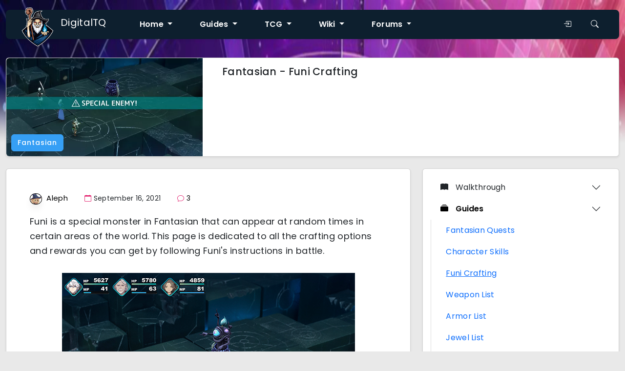

--- FILE ---
content_type: text/html; charset=UTF-8
request_url: https://www.digitaltq.com/fantasian-funi
body_size: 16691
content:
<!doctype html>
<html lang="en">
  <head>
    <title>Fantasian - Funi Crafting - DigitalTQ</title>

    <!-- meta -->  
    <meta charset="utf-8">
    <meta name="viewport" content="width=device-width, initial-scale=1">
    <meta name="description" content="Funi is a special monster in Fantasian that can appear at random times in certain areas of the world. This page is dedicated to all the crafting options and rewards you can get by following Funi&#039;s instructions in battle."/>  
    <meta http-equiv="Content-Security-Policy" content="block-all-mixed-content">

    <!-- Open Graph / Social Signals -->
    <meta property="og:title" content="Fantasian - Funi Crafting - DigitalTQ" />
    <meta property="og:type" content="article" />
    <meta property="og:url" content="https://www.digitaltq.com/fantasian-funi" />
    <meta property="og:site_name" content="DigitalTQ" />
    <meta property="og:description" content="Funi is a special monster in Fantasian that can appear at random times in certain areas of the world. This page is dedicated to all the crafting options and rewards you can get by following Funi&#039;s instructions in battle." />
    <meta property="og:image" content="https://www.digitaltq.com/images/uploads/featured_image/fantasian_funi.webp" />
    <meta property="og:image:width" content="600">
    <meta property="og:image:height" content="300">
    <meta property="og:locale" content="en_US">
    <meta name="twitter:card" content="summary_large_image">
    <meta name="twitter:site" content="@digitalTQcom">
    <meta name="theme-color" content="#0d1f2e">
    
    <link rel="home" href="https://www.digitaltq.com/" />
    
    <!-- CSS/JS -->
    <link rel="preconnect" href="https://fonts.googleapis.com">
    <link rel="preconnect" href="https://fonts.gstatic.com" crossorigin>
    <link href="https://fonts.googleapis.com/css2?family=Poppins:ital,wght@0,200;0,300;0,400;0,500;0,600;1,200;1,300;1,500&display=swap" rel="stylesheet">
    <link rel="stylesheet" href="https://cdn.jsdelivr.net/npm/bootstrap-icons@1.11.3/font/bootstrap-icons.min.css">
    <link href="https://cdn.jsdelivr.net/npm/bootstrap@5.3.2/dist/css/bootstrap.min.css" rel="stylesheet" integrity="sha384-T3c6CoIi6uLrA9TneNEoa7RxnatzjcDSCmG1MXxSR1GAsXEV/Dwwykc2MPK8M2HN" crossorigin="anonymous">

    <link href="https://www.digitaltq.com/includes/css/themeGRIND.css?v=234883" rel="stylesheet" type="text/css">

    
    <script src="https://code.jquery.com/jquery-3.5.1.min.js"
          integrity="sha256-9/aliU8dGd2tb6OSsuzixeV4y/faTqgFtohetphbbj0="
          crossorigin="anonymous"></script>

    <!-- Global site tag (gtag.js) - Google Analytics -->
    <script async src="https://www.googletagmanager.com/gtag/js?id=G-JTRBDSDTDM"></script>
    <script>
      window.dataLayer = window.dataLayer || [];
      function gtag(){dataLayer.push(arguments);}
      gtag('js', new Date());
      gtag('config', 'G-JTRBDSDTDM');
      var ch = '7be4ba9e98a7af1b976599a51ed3dd3a';
    </script>

    <!-- Ad code -->
    <script type="text/javascript" async="async" data-noptimize="1" data-cfasync="false" src="//scripts.mediavine.com/tags/digital-tq.js"></script>

    
    <link rel="apple-touch-icon" sizes="180x180" href="https://www.digitaltq.com/images/layout/favicon/apple-touch-icon.png">
    <link rel="icon" type="image/png" sizes="32x32" href="https://www.digitaltq.com/images/layout/favicon/favicon-32x32.png">
    <link rel="icon" type="image/png" sizes="16x16" href="https://www.digitaltq.com/images/layout/favicon/favicon-16x16.png">
    <link rel="manifest" href="https://www.digitaltq.com/images/layout/favicon/site.webmanifest">
    <link rel="mask-icon" href="https://www.digitaltq.com/images/layout/favicon/safari-pinned-tab.svg" color="#5bbad5">
    <link rel="shortcut icon" href="https://www.digitaltq.com/images/layout/favicon/favicon.ico">
    <meta name="msapplication-TileColor" content="#0d1f2e">
    <meta name="msapplication-config" content="https://www.digitaltq.com/images/layout/favicon/browserconfig.xml">
  </head>

  <body>
<div class="container-fluid sticky-top dtq-main-header-container">
  <header id="dtq-site-header" class="shadow-sm">
    <nav class="navbar navbar-expand-lg">
        <div class="container-fluid">
          <a class="navbar-brand" href="https://www.digitaltq.com/"><div class="navbar-brand-floating-logo"><img src="https://www.digitaltq.com/images/layout/wizard_square.png" width="80" height="80" alt="DigitalTQ Logo"> </div>DigitalTQ</a>
            <ul class="navbar-nav me-auto dtq-header-navbar">
              <li class="nav-item dropdown">
                <a class="nav-link me-2 ms-2 dropdown-toggle" href="#" role="button" data-bs-toggle="dropdown" aria-expanded="false">
                  Home
                </a>
                <ul class="dropdown-menu simple-menu small-size">
                  <div class="row">
                    <div class="col-md-12">
                       <li><a class="dropdown-item" href="https://www.digitaltq.com/">Home</a></li>
                       <li><a class="dropdown-item" href="https://www.digitaltq.com/about">About Us<span class="nav-desc">Learn about DTQ!</span></a></li>
                       <li><a class="dropdown-item" href="https://www.digitaltq.com/contact">Contact<span class="nav-desc">Get in touch</span></a></li>
                       <li><a class="dropdown-item" href="https://www.digitaltq.com/giveaways">Giveaways<span class="nav-desc">Get free stuff!</span></a></li>
                    </div>
                  </div>
                </ul>
              </li>
              <li class="nav-item dropdown">
                <a class="nav-link me-2 ms-2 dropdown-toggle" href="#" role="button" data-bs-toggle="dropdown" aria-expanded="false">
                  Guides
                </a>
                <ul class="dropdown-menu simple-menu default-size">
                  <div class="row">
                    <div class="col-md-12">
                      <li><a class="dropdown-item" href="https://www.digitaltq.com/wiki/visions-of-mana-walkthrough">Visions Of Mana</a></li>
                       <li><a class="dropdown-item" href="https://www.digitaltq.com/sea-of-stars-walkthrough-guide">Sea Of Stars</a></li>
                       <li><a class="dropdown-item" href="https://www.digitaltq.com/final-fantasy-vii-remake-complete-walkthrough-guide">Final Fantasy VII: Remake</a></li>
                       <li><a class="dropdown-item" href="https://www.digitaltq.com/kena-bridge-of-spirits-walkthrough-guide">Kena: Bridge Of Spirits</a></li>
                       <li><a class="dropdown-item" href="https://www.digitaltq.com/ender-lilies-guide-walkthrough">Ender Lilies</a></li>
                       <li><a class="dropdown-item" href="https://www.digitaltq.com/fantasian-walkthrough-guide">Fantasian</a></li>
                       <li><a class="dropdown-item" href="https://www.digitaltq.com/dinkum-walkthrough-guide">Dinkum</a></li>
                       <li><a class="dropdown-item" href="https://www.digitaltq.com/coromon-walkthrough-guide">Coromon</a></li>
                       <li><a class="dropdown-item" href="https://www.digitaltq.com/airoheart-walkthrough-guide">Airoheart</a></li>
                       <li><a class="dropdown-item" href="https://www.digitaltq.com/new-pokemon-snap-guide-walkthrough">New Pokemon Snap</a></li>
                       <li><a class="dropdown-item" href="https://www.digitaltq.com/star-ocean-the-divine-force">Star Ocean: The Divine Force</a></li>
                       <li><a class="dropdown-item" href="https://www.digitaltq.com/cassette-beasts-walkthrough-guide">Cassette Beasts</a></li>
                    </div>
                  </div>
                </ul>
              </li>
              <li class="nav-item me-2 ms-2 dropdown">
                <a class="nav-link dropdown-toggle" href="#" role="button" data-bs-toggle="dropdown" aria-expanded="false">
                  TCG
                </a>
                <ul class="dropdown-menu tab-menu-size">
                  <div class="container">
                    <div class="row g-0">
                      <div class="col-md-12">
                        <ul class="nav tab-menu" id="pills-tab">
                          <li class="nav-item"><a class="dropdown-item active" href="" id="pkm-tab" data-bs-toggle="pill" data-bs-target="#pkm-tab-pane" type="button" role="tab" aria-controls="pkm-tab-pane" aria-selected="false">Pokemon TCG</a></li>
                          <li class="nav-item"><a class="dropdown-item" href="" id="lor-tab" data-bs-toggle="pill" data-bs-target="#lor-tab-pane" type="button" role="tab" aria-controls="lor-tab-pane" aria-selected="false">Lorcana</a></li>
                        </ul>
                        <div class="tab-content" id="pills-tabContent" role="tablist">
                          <div class="tab-pane show active" id="pkm-tab-pane" role="tabpanel" aria-labelledby="pkm-tab" tabindex="0">
                            <div class="row">
                              <div class="col-6">
                                <li><a class="dropdown-item" href="https://www.digitaltq.com/pokemon-tcg">Pokemon TCG Collection Tracker</a></li>
                                <li><a class="dropdown-item" href="https://www.digitaltq.com/pokemon-tcg/phantasmal-flames">Phantasmal Flames Card List</a></li>
                                <li><a class="dropdown-item" href="https://www.digitaltq.com/pokemon-tcg/mega-evolution">Mega Evolution Card List</a></li>
                                <li><a class="dropdown-item" href="https://www.digitaltq.com/pokemon-tcg/black-bolt">Black Bolt Card List</a></li>
                                <li><a class="dropdown-item" href="https://www.digitaltq.com/pokemon-tcg/white-flare">White Flare Card List</a></li>
                                <li><a class="dropdown-item" href="https://www.digitaltq.com/pokemon-tcg/destined-rivals">Destined Rivals Card List</a></li>
                                <li><a class="dropdown-item" href="https://www.digitaltq.com/pokemon-tcg/journey-together">Journey Together Card List</a></li>
                                <li><a class="dropdown-item" href="https://www.digitaltq.com/pokemon-tcg/prismatic-evolutions">Prismatic Evolutions Card List</a></li>
                                <li><a class="dropdown-item" href="https://www.digitaltq.com/pokemon-tcg/surging-sparks">Surging Sparks Card List</a></li>
                                 <li><a class="dropdown-item" href="https://www.digitaltq.com/pokemon-tcg/stellar-crown">Stellar Crown Card List</a></li>
                                <li><a class="dropdown-item" href="https://www.digitaltq.com/pokemon-tcg/shrouded-fable">Shrouded Fable Card List</a></li>
                                <li><a class="dropdown-item" href="https://www.digitaltq.com/pokemon-tcg/twilight-masquerade">Twilight Masquerade Card List</a></li>
                                <li><a class="dropdown-item" href="https://www.digitaltq.com/pokemon-tcg/temporal-forces">Temporal Forces Card List</a></li>
                                <li><a class="dropdown-item" href="https://www.digitaltq.com/pokemon-tcg/paldean-fates">Paldean Fates Card List</a></li>
                                <li><a class="dropdown-item" href="https://www.digitaltq.com/pokemon-tcg/paradox-rift">Paradox Rift Card List</a></li>
                                <li><a class="dropdown-item" href="https://www.digitaltq.com/pokemon-tcg/pokemon151">Pokemon 151 Card List</a></li>
                                <li><a class="dropdown-item" href="https://www.digitaltq.com/pokemon-tcg/obsidian-flames">Obsidian Flames Card List</a></li>
                                <li><a class="dropdown-item" href="https://www.digitaltq.com/pokemon-tcg/paldea-evolved">Paldea Evolved Card List</a></li>
                                <li><a class="dropdown-item" href="https://www.digitaltq.com/pokemon-tcg/scarlet-violet">Scarlet & Violet Card List</a></li>
                                <li><hr class="dropdown-divider"></li>
                                <li><a class="dropdown-item" href="https://www.digitaltq.com/pokemontopps">Pokemon Topps</a></li>
                              </div>
                              <div class="col-6">
                                <li><a class="dropdown-item" href="https://www.digitaltq.com/pokemon-tcg/crown-zenith">Crown Zenith Card List</a></li>
                                <li><a class="dropdown-item" href="https://www.digitaltq.com/pokemon-tcg/silver-tempest">Silver Tempest Card List</a></li>
                                <li><a class="dropdown-item" href="https://www.digitaltq.com/pokemon-tcg/lost-origin">Lost Origin Card List</a></li>
                                <li><a class="dropdown-item" href="https://www.digitaltq.com/pokemon-tcg/astral-radiance">Astral Radiance Card List</a></li>
                                <li><a class="dropdown-item" href="https://www.digitaltq.com/pokemon-tcg/brilliant-stars">Brilliant Stars Card List</a></li>
                                <li><a class="dropdown-item" href="https://www.digitaltq.com/pokemon-tcg/fusion-strike">Fusion Strike Card List</a></li>
                                <li><a class="dropdown-item" href="https://www.digitaltq.com/pokemon-tcg/evolving-skies">Evolving Skies Card List</a></li>
                                <li><a class="dropdown-item" href="https://www.digitaltq.com/pokemon-tcg/chilling-reign">Chilling Reign Card List</a></li>
                                <li><a class="dropdown-item" href="https://www.digitaltq.com/pokemon-tcg/battle-styles">Battle Styles Card List</a></li>
                                <li><a class="dropdown-item" href="https://www.digitaltq.com/pokemon-tcg/shining-fates">Shining Fates Card List</a></li>
                                <li><a class="dropdown-item" href="https://www.digitaltq.com/pokemon-tcg/vivid-voltage">Vivid Voltage Card List</a></li>
                                <li><a class="dropdown-item" href="https://www.digitaltq.com/pokemon-tcg/champions-path">Champion's Path Card List</a></li>
                                <li><a class="dropdown-item" href="https://www.digitaltq.com/darkness-ablaze">Darkness Ablaze Card List</a></li>
                                <li><a class="dropdown-item" href="https://www.digitaltq.com/pokemon-tcg/rebel-clash">Rebel Clash Card List</a></li>
                                <li><a class="dropdown-item" href="https://www.digitaltq.com/pokemon-tcg/sword-shield">Sword & Shield Card List</a></li>
                              </div>
                            </div>
                          </div>
                          <div class="tab-pane" id="lor-tab-pane" role="tabpanel" aria-labelledby="lor-tab" tabindex="0">
                            <div class="row">
                              <div class="col-6">
                                <li><a class="dropdown-item" href="https://www.digitaltq.com/lorcana">Lorcana Collection Tracker</a></li>
                                <li><a class="dropdown-item" href="https://www.digitaltq.com/lorcana/whispers-in-the-well">Whispers In The Well</a></li>
                                <li><a class="dropdown-item" href="https://www.digitaltq.com/lorcana/fabled">Fabled</a></li>
                                <li><a class="dropdown-item" href="https://www.digitaltq.com/lorcana/reign-of-jafar">Reign Of Jafar</a></li>
                                <li><a class="dropdown-item" href="https://www.digitaltq.com/lorcana/archazias-island">Archazia's Island</a></li>
                                <li><a class="dropdown-item" href="https://www.digitaltq.com/lorcana/azurite-sea">Azurite Sea</a></li>
                                <li><a class="dropdown-item" href="https://www.digitaltq.com/lorcana/shimmering-skies">Shimmering Skies</a></li>
                                <li><a class="dropdown-item" href="https://www.digitaltq.com/lorcana/ursulas-return">Ursula's Return</a></li>
                                <li><a class="dropdown-item" href="https://www.digitaltq.com/lorcana/into-the-inklands">Into The Inklands</a></li>
                                <li><a class="dropdown-item" href="https://www.digitaltq.com/lorcana/rise-of-the-floodborn">Rise Of The Floodborn</a></li>
                                <li><a class="dropdown-item" href="https://www.digitaltq.com/lorcana/the-first-chapter">The First Chapter</a></li>
                              </div>
                              <div class="col-6">
                                <li><a class="dropdown-item" href="https://www.digitaltq.com/lorcana/promo">Promos</a></li>
                                <li><a class="dropdown-item" href="https://www.digitaltq.com/the-first-chapter-pull-rates-disney-lorcana-tcg">The First Chapter Pull Rates</a></li>
                              </div>
                            </div>
                          </div>
                        </div>
                      </div>
                    </div>
                  </div>
                </ul>
              </li>
              <li class="nav-item me-2 ms-2 dropdown">
                <a class="nav-link dropdown-toggle" href="#" role="button" data-bs-toggle="dropdown" aria-expanded="false">
                  Wiki
                </a>
                <ul class="dropdown-menu tab-menu-size">
                  <div class="container">
                    <div class="row g-0">
                      <div class="col-md-12">
                        <ul class="nav tab-menu" id="pills-tab">
                          <li class="nav-item"><a class="dropdown-item active" href="" id="ms-tab" data-bs-toggle="pill" data-bs-target="#ms-tab-pane" type="button" role="tab" aria-controls="ms-tab-pane" aria-selected="true">MapleStory</a></li>
                          <li class="nav-item"><a class="dropdown-item" href="" id="idleon-tab" data-bs-toggle="pill" data-bs-target="#idleon-tab-pane" type="button" role="tab" aria-controls="idleon-tab-pane" aria-selected="false">Idleon</a></li>
                          <li class="nav-item"><a class="dropdown-item" href="" id="pkmgo-tab" data-bs-toggle="pill" data-bs-target="#pkmgo-tab-pane" type="button" role="tab" aria-controls="pkmgo-tab-pane" aria-selected="false">Pokemon GO</a></li>
                          
                          <li class="nav-item"><a class="dropdown-item" href="" id="funko-tab" data-bs-toggle="pill" data-bs-target="#funko-tab-pane" type="button" role="tab" aria-controls="funko-tab-pane" aria-selected="false">Funko</a></li>
                        </ul>
                        <div class="tab-content" id="pills-tabContent" role="tablist">
                          <div class="tab-pane show active" id="ms-tab-pane" role="tabpanel" aria-labelledby="ms-tab" tabindex="0">
                            <div class="row">
                              <div class="col-6">
                                <li><a class="dropdown-item" href="https://www.digitaltq.com/maplestory-classes-jobs">Classes</a><span class="nav-desc">Every MapleStory class and job</span></li>
                                <li><a class="dropdown-item" href="https://www.digitaltq.com/maplestory-training-guide">Training Guide</a><span class="nav-desc">MapleStory Leveling Guide</span></li>
                                <li><a class="dropdown-item" href="https://www.digitaltq.com/maplestory-6th-job-guide">6th Job Guide</a><span class="nav-desc">MapleStory 6th Job Advancement</span></li>
                                <li><a class="dropdown-item" href="https://www.digitaltq.com/maplestory-legion-guide">Legion Guide</a><span class="nav-desc">Master the legion grid</span></li>
                                <li><a class="dropdown-item" href="https://www.digitaltq.com/maplestory-familiar-guide">Familiars</a><span class="nav-desc">MapleStory Familiars Guide</span></li>
                                <li><a class="dropdown-item" href="https://www.digitaltq.com/maplestory-link-skills-guide">Link Skills</a><span class="nav-desc">Every single link skill in game</span></li>
                              </div>
                              <div class="col-6">
                                <li><a class="dropdown-item" href="https://www.digitaltq.com/maplestory-progression-guide">Progression Guide</a><span class="nav-desc">MapleStory Progression Guide</span></li>
                                <li><a class="dropdown-item" href="https://www.digitaltq.com/maplestory-adele-skill-build-guide">Adele Skill Guide</a><span class="nav-desc">The blade-wielding Warrior job</span></li>
                                <li><a class="dropdown-item" href="https://www.digitaltq.com/maplestory-bishop-skill-build-guide">Bishop Skill Guide</a><span class="nav-desc">Popular support class</span></li>
                                <li><a class="dropdown-item" href="https://www.digitaltq.com/maplestory-khali-skill-build-guide">Khali Skill Guide</a><span class="nav-desc">The latest MapleStory class</span></li>
                                <li><a class="dropdown-item" href="https://www.digitaltq.com/maplestory-lara-skill-build">Lara Skill Guide</a><span class="nav-desc">The elements await</span></li>
                              </div>
                            </div>
                          </div>
                          <div class="tab-pane show" id="idleon-tab-pane" role="tabpanel" aria-labelledby="idleon-tab" tabindex="0">
                            <div class="row">
                              <div class="col-6">
                                <li><a class="dropdown-item" href="https://www.digitaltq.com/wiki/idleon/monsters">IdleOn Monster Database</a><span class="nav-desc">Every monster in Idleon</span></li>
                                <li><a class="dropdown-item" href="https://www.digitaltq.com/wiki/idleon/items">IdleOn Items</a><span class="nav-desc">Every item in Idleon</span></li>
                                <li><a class="dropdown-item" href="https://www.digitaltq.com/wiki/idleon/quests">IdleOn Quests</a><span class="nav-desc">Every Quest in Idleon</span></li>
                                <li><a class="dropdown-item" href="https://www.digitaltq.com/wiki/idleon/world-1-guide-blunder-hills">World 1</a><span class="nav-desc">W1 guide for Blunder Hills</span></li>
                                <li><a class="dropdown-item" href="https://www.digitaltq.com/wiki/idleon/world-2-guide-yum-yum-desert">World 2</a><span class="nav-desc">W2 guide for Yum Yum Desert</span></li>
                                <li><a class="dropdown-item" href="https://www.digitaltq.com/wiki/idleon/world-3-guide-frostbite-tundra">World 3</a><span class="nav-desc">W3 guide for Frostbite Tundra</span></li>
                                
                              </div>
                              <div class="col-6">
                                <li><a class="dropdown-item" href="https://www.digitaltq.com/wiki/idleon/cards">Cards</a><span class="nav-desc">All Cards and their bonuses</span></li>
                                <li><a class="dropdown-item" href="https://www.digitaltq.com/wiki/idleon/gem-shop-guide">Gem Shop</a><span class="nav-desc">All items available in the Gem Shop</span></li>
                                <li><a class="dropdown-item" href="https://www.digitaltq.com/wiki/idleon/stamps">Stamps</a><span class="nav-desc">All Stamps and their bonuses</span></li>
                                <li><a class="dropdown-item" href="https://www.digitaltq.com/wiki/idleon/dungeons">Dungeons</a><span class="nav-desc">Everything about Idleon Dungeons</span></li>
                                <li><a class="dropdown-item" href="https://www.digitaltq.com/wiki/idleon/pet-companions">Pet Companions</a><span class="nav-desc">All Idleon Pets</span></li>
                                <li><a class="dropdown-item" href="https://www.digitaltq.com/wiki/idleon/arcade">Arcade Guide</a><span class="nav-desc">How's your luck?</span></li>
                              </div>
                            </div>
                          </div>
                          <div class="tab-pane" id="pkmgo-tab-pane" role="tabpanel" aria-labelledby="pkmgo-tab" tabindex="0">
                            <div class="row">
                              
                              <div class="col-12">
                              
                                <li><a class="dropdown-item" href="https://www.digitaltq.com/pokemongo/friends">Friend Codes</a></li>
                                <li><a class="dropdown-item" href="https://www.digitaltq.com/pokemon-go-fast-xp-guide">XP Guide</a></li>
                                <li><a class="dropdown-item" href="https://www.digitaltq.com/pokemon-go-level-up-guide">Level Up</a></li>
                                <li><a class="dropdown-item" href="https://www.digitaltq.com/pokemon-go-best-buddy-guide">Best Buddy</a></li>
                              </div>
                            </div>
                          </div>
                          <div class="tab-pane" id="funko-tab-pane" role="tabpanel" aria-labelledby="funko-tab" tabindex="0">
                            <div class="row">
                              <div class="col-6">
                                <li><a class="dropdown-item" href="https://www.digitaltq.com/funko">Funko Collection Tracker</a></li>
                                <li><hr class="dropdown-divider"></li>
                                <li><a class="dropdown-item" href="https://www.digitaltq.com/funko/harry-potter">Harry Potter Funko</a></li>
                                <li><a class="dropdown-item" href="https://www.digitaltq.com/funko/pokemon">Pokemon Funko</a></li>
                                <li><a class="dropdown-item" href="https://www.digitaltq.com/funko/disney">Disney Funko</a></li>
                              </div>
                              <div class="col-6">
                                <li><a class="dropdown-item" href="https://www.digitaltq.com/funko/wwe">WWE Funko</a></li>
                                <li><a class="dropdown-item" href="https://www.digitaltq.com/funko/genshin-impact">Genshin Impact Funko</a></li>
                                <li><a class="dropdown-item" href="https://www.digitaltq.com/funko/overwatch">Overwatch Funko</a></li>
                              </div>
                            </div>
                          </div>

                        </div>
                      </div>
                    </div>
                  </div>
                </ul>
              </li>
              <li class="nav-item dropdown">
                <a class="nav-link me-2 ms-2 dropdown-toggle" href="#" role="button" data-bs-toggle="dropdown" aria-expanded="false">
                  Forums
                </a>
                <ul class="dropdown-menu simple-menu default-size">
                  <div class="row">
                    <div class="col-md-12">
                       <li><a class="dropdown-item" href="https://www.digitaltq.com/forums">Latest Posts</a></li>
                       <li><a class="dropdown-item" href="https://www.digitaltq.com/forums/gaming">Gaming Discussion</a></li>
                       <li><a class="dropdown-item" href="https://www.digitaltq.com/forums/general">General Discussion</a></li>
                       <li><a class="dropdown-item" href="https://www.digitaltq.com/forums/site">Site Discussion</a></li>
                    </div>
                  </div>
                </ul>
              </li>
            </ul>
            <ul class="navbar-nav ms-auto dtq-header-navbar">
                              <li class="nav-item me-0 ms-0 click-me">
                  <button class="nav-link" data-bs-toggle="modal" aria-label="Login To DigitalTQ" data-bs-target="#loginModal"><i class="bi bi-box-arrow-in-right"></i></button>
                </li>
                            <li class="nav-item me-0 ms-0 click-me">
                <button class="nav-link" data-bs-toggle="modal" aria-label="Search DigitalTQ" data-bs-target="#exampleModal"><i class="bi bi-search"></i></button>
                
              </li>
            </ul>
        </div>
    </nav>
  </header>
</div>

  <header id="dtq-site-header-mobile" class="sticky-top">
    <nav class="navbar">
      <div class="container-fluid dtq-mobile-header-navbar">
            <button class="nav-item click-me" type="button" data-bs-toggle="offcanvas" data-bs-target="#offcanvasExample" aria-controls="offcanvasExample" aria-label="Toggle navigation">
              <i class="bi bi-list"></i>
            </button>
        <a class="navbar-brand me-auto ms-3" href="https://www.digitaltq.com/"><img src="https://www.digitaltq.com/images/layout/wizard_square.png" width="30" height="30" alt="DigitalTQ Logo"> DigitalTQ</a>
      </div>
    </nav>
  </header>
  <div class="offcanvas offcanvas-start dtq-mobile-menu" tabindex="-1" id="offcanvasExample" aria-labelledby="offcanvasExampleLabel">
    <div class="offcanvas-header">
      <h5 class="offcanvas-title" id="offcanvasExampleLabel"><a href="https://www.digitaltq.com/"><img src="https://www.digitaltq.com/images/layout/wizard_square.png" width="30" alt="DigitalTQ Logo"> DigitalTQ</a></h5>
      <button type="button" class="btn" data-bs-dismiss="offcanvas" aria-label="Close"><i class="bi bi-x-lg"></i></button>
    </div>
    <div class="offcanvas-body">
      <div class="mb-2 white-text submenu">
      <button class="btn btn-category white-text" type="button" data-bs-toggle="modal" data-bs-target="#exampleModal"><i class="bi bi-search"></i></button> 
              <button  class="btn btn-category white-text" data-bs-toggle="modal" data-bs-target="#loginModal"><i class="bi bi-person"></i></button>
            </div>
              <div class="accordion dtq-sidebar" id="blog-sidebar"><div class="accordion dtq-sidebar" id="blog-sidebar-v"><div class="accordion-item"><div class="accordion-header "><button class="accordion-button collapsed" type="button" data-bs-toggle="collapse" data-bs-target="#group-357" aria-expanded="false" aria-controls="group-357"><i class="bi bi-book-fill"></i> Walkthrough</button></div><div id="group-357" class="accordion-collapse collapse" data-bs-parent="#blog-sidebar-v">
	                    <div class="accordion dtq-sidebar dtq-sidebar-lvl-1" id="357-sidebar"><div class="accordion-item just-link"><div class="accordion-header"><a href="https://www.digitaltq.com/fantasian-walkthrough-guide" class="accordion-button accordion-link dtq-sidebar-block collapsed ">Fantasian Walkthrough</a></div></div><div class="accordion-item just-link"><div class="accordion-header"><a href="https://www.digitaltq.com/fantasian-thaumatech-factory-walkthrough" class="accordion-button accordion-link dtq-sidebar-block collapsed ">Thaumatech Factory - Part 1</a></div></div><div class="accordion-item just-link"><div class="accordion-header"><a href="https://www.digitaltq.com/fantasian-frontier-town-of-en-walkthrough" class="accordion-button accordion-link dtq-sidebar-block collapsed ">Frontier Town Of En - Part 2</a></div></div><div class="accordion-item just-link"><div class="accordion-header"><a href="https://www.digitaltq.com/fantasian-southern-forest-walkthrough" class="accordion-button accordion-link dtq-sidebar-block collapsed ">Southern Forest - Part 3</a></div></div><div class="accordion-item just-link"><div class="accordion-header"><a href="https://www.digitaltq.com/fantasian-owens-fortune-telling-walkthrough" class="accordion-button accordion-link dtq-sidebar-block collapsed ">Owen&#039;s Fortune Telling - Part 4</a></div></div><div class="accordion-item just-link"><div class="accordion-header"><a href="https://www.digitaltq.com/fantasian-aboard-uzra-walkthrough" class="accordion-button accordion-link dtq-sidebar-block collapsed ">Aboard Uzra - Part 5</a></div></div><div class="accordion-item just-link"><div class="accordion-header"><a href="https://www.digitaltq.com/fantasian-vence-city-of-water-walkthrough" class="accordion-button accordion-link dtq-sidebar-block collapsed ">Vence - City Of Water - Part 6</a></div></div><div class="accordion-item just-link"><div class="accordion-header"><a href="https://www.digitaltq.com/fantasian-midi-toy-box-walkthrough" class="accordion-button accordion-link dtq-sidebar-block collapsed ">Midi Toy Box - Part 7</a></div></div><div class="accordion-item just-link"><div class="accordion-header"><a href="https://www.digitaltq.com/fantasian-ancient-hill-walkthrough" class="accordion-button accordion-link dtq-sidebar-block collapsed ">Ancient Hill - Part 8</a></div></div><div class="accordion-item just-link"><div class="accordion-header"><a href="https://www.digitaltq.com/fantasian-machine-world-walkthrough" class="accordion-button accordion-link dtq-sidebar-block collapsed ">Machine World - Part 9</a></div></div><div class="accordion-item just-link"><div class="accordion-header"><a href="https://www.digitaltq.com/fantasian-coliseum-underground-jail-walkthrough" class="accordion-button accordion-link dtq-sidebar-block collapsed ">Coliseum - Part 10</a></div></div><div class="accordion-item just-link"><div class="accordion-header"><a href="https://www.digitaltq.com/fantasian-royal-capital-walkthrough" class="accordion-button accordion-link dtq-sidebar-block collapsed ">Royal Capital - Part 11</a></div></div><div class="accordion-item just-link"><div class="accordion-header"><a href="https://www.digitaltq.com/fantasian-maxi-toy-box-walkthrough" class="accordion-button accordion-link dtq-sidebar-block collapsed ">Maxi Toy Box - Part 12</a></div></div><div class="accordion-item just-link"><div class="accordion-header"><a href="https://www.digitaltq.com/fantasian-path-to-the-wormhole-walkthrough" class="accordion-button accordion-link dtq-sidebar-block collapsed ">Path To The Wormhole - Part 13</a></div></div><div class="accordion-item just-link"><div class="accordion-header"><a href="https://www.digitaltq.com/fantasian-chaos-realm-walkthrough" class="accordion-button accordion-link dtq-sidebar-block collapsed ">Chaos Realm - Part 14</a></div></div><div class="accordion-item just-link"><div class="accordion-header"><a href="https://www.digitaltq.com/fantasian-finding-ez-zinikr-walkthrough" class="accordion-button accordion-link dtq-sidebar-block collapsed ">Finding Ez and Zinikr - Part 15</a></div></div><div class="accordion-item just-link"><div class="accordion-header"><a href="https://www.digitaltq.com/fantasian-finding-cheryl-kina-walkthrough" class="accordion-button accordion-link dtq-sidebar-block collapsed ">Finding Cheryl and Kina - Part 16</a></div></div><div class="accordion-item just-link"><div class="accordion-header"><a href="https://www.digitaltq.com/fantasian-tan-nameless-island-walkthrough" class="accordion-button accordion-link dtq-sidebar-block collapsed ">Tan - Nameless Island - Part 17</a></div></div><div class="accordion-item just-link"><div class="accordion-header"><a href="https://www.digitaltq.com/fantasian-palace-under-attack-bernards-laboratory-part-18" class="accordion-button accordion-link dtq-sidebar-block collapsed ">Palace Under Attack - Part 18</a></div></div><div class="accordion-item just-link"><div class="accordion-header"><a href="https://www.digitaltq.com/fantasian-kina-owen-echoes-in-the-sandsea-part-19" class="accordion-button accordion-link dtq-sidebar-block collapsed ">Kina and Owen - Part 19</a></div></div><div class="accordion-item just-link"><div class="accordion-header"><a href="https://www.digitaltq.com/fantasian-guided-by-yim-long-live-the-queen-part-20" class="accordion-button accordion-link dtq-sidebar-block collapsed ">Long Live The Queen - Part 20</a></div></div><div class="accordion-item just-link"><div class="accordion-header"><a href="https://www.digitaltq.com/fantasian-the-lost-ancients-ez-and-the-guild-part-21" class="accordion-button accordion-link dtq-sidebar-block collapsed ">Shangri-La - Part 21</a></div></div><div class="accordion-item just-link"><div class="accordion-header"><a href="https://www.digitaltq.com/fantasian-the-six-elements-walkthrough" class="accordion-button accordion-link dtq-sidebar-block collapsed ">The Six Elemenets - Part 22</a></div></div><div class="accordion-item just-link"><div class="accordion-header"><a href="https://www.digitaltq.com/fantasian-god-realm-walkthrough" class="accordion-button accordion-link dtq-sidebar-block collapsed ">God Realm - Part 23</a></div></div><div class="accordion-item just-link"><div class="accordion-header"><a href="https://www.digitaltq.com/fantasian-jas-final-boss-battle" class="accordion-button accordion-link dtq-sidebar-block collapsed ">Jas - Part 24</a></div></div><div class="accordion-item just-link"><div class="accordion-header"><a href="https://www.digitaltq.com/fantasian-void-realm" class="accordion-button accordion-link dtq-sidebar-block collapsed ">Void Realm</a></div></div></div></div></div><div class="accordion-item"><div class="accordion-header  active"><button class="accordion-button dtq-sidebar-block collapsed" type="button" data-bs-toggle="collapse" data-bs-target="#group-384" aria-expanded="false" aria-controls="group-384"><i class="bi bi-collection-fill"></i> Guides</button></div><div id="group-384" class="accordion-collapse collapse show" data-bs-parent="#blog-sidebar-v">
	                    <div class="accordion dtq-sidebar dtq-sidebar-lvl-1" id="384-sidebar"><div class="accordion-item just-link"><div class="accordion-header"><a href="https://www.digitaltq.com/fantasian-quests" class="accordion-button accordion-link dtq-sidebar-block collapsed ">Fantasian Quests</a></div></div><div class="accordion-item just-link"><div class="accordion-header"><a href="https://www.digitaltq.com/fantasian-character-skills" class="accordion-button accordion-link dtq-sidebar-block collapsed ">Character Skills</a></div></div><div class="accordion-item just-link"><div class="accordion-header"><a href="https://www.digitaltq.com/fantasian-funi" class="accordion-button accordion-link dtq-sidebar-block collapsed active-link">Funi Crafting</a></div></div><div class="accordion-item just-link"><div class="accordion-header"><a href="https://www.digitaltq.com/fantasian-weapon-equipment-list" class="accordion-button accordion-link dtq-sidebar-block collapsed ">Weapon List</a></div></div><div class="accordion-item just-link"><div class="accordion-header"><a href="https://www.digitaltq.com/fantasian-armor-equipment-list" class="accordion-button accordion-link dtq-sidebar-block collapsed ">Armor List</a></div></div><div class="accordion-item just-link"><div class="accordion-header"><a href="https://www.digitaltq.com/fantasian-jewels-equipment-list" class="accordion-button accordion-link dtq-sidebar-block collapsed ">Jewel List</a></div></div><div class="accordion-item just-link"><div class="accordion-header"><a href="https://www.digitaltq.com/fantasian-growth-map" class="accordion-button accordion-link dtq-sidebar-block collapsed ">Growth Map</a></div></div><div class="accordion-item just-link"><div class="accordion-header"><a href="https://www.digitaltq.com/fantasian-part-1-secrets" class="accordion-button accordion-link dtq-sidebar-block collapsed ">Part 1 Secrets</a></div></div><div class="accordion-item just-link"><div class="accordion-header"><a href="https://www.digitaltq.com/fantasian-missing-robots-locations" class="accordion-button accordion-link dtq-sidebar-block collapsed ">Missing Robot Locations</a></div></div><div class="accordion-item just-link"><div class="accordion-header"><a href="https://www.digitaltq.com/fantasian-mechterite" class="accordion-button accordion-link dtq-sidebar-block collapsed ">Mechterite Locations</a></div></div><div class="accordion-item just-link"><div class="accordion-header"><a href="https://www.digitaltq.com/fantasian-world-map-all-locations" class="accordion-button accordion-link dtq-sidebar-block collapsed ">World Map</a></div></div><div class="accordion-item just-link"><div class="accordion-header"><a href="https://www.digitaltq.com/fantasian-cinderella-tri-star-locations" class="accordion-button accordion-link dtq-sidebar-block collapsed ">Cinderella Tri-Stars Locations</a></div></div><div class="accordion-item just-link"><div class="accordion-header"><a href="https://www.digitaltq.com/fantasian-omega" class="accordion-button accordion-link dtq-sidebar-block collapsed ">Omega Boss Quest</a></div></div><div class="accordion-item just-link"><div class="accordion-header"><a href="https://www.digitaltq.com/fantasian-upgrade-equipment" class="accordion-button accordion-link dtq-sidebar-block collapsed ">Upgrade Equipment</a></div></div><div class="accordion-item just-link"><div class="accordion-header"><a href="https://www.digitaltq.com/best-devices-play-fantasian" class="accordion-button accordion-link dtq-sidebar-block collapsed ">Best Devices</a></div></div><div class="accordion-item just-link"><div class="accordion-header"><a href="https://www.digitaltq.com/best-controllers-fantasian" class="accordion-button accordion-link dtq-sidebar-block collapsed ">Best Controllers</a></div></div><div class="accordion-item just-link"><div class="accordion-header"><a href="https://www.digitaltq.com/fantasian-review" class="accordion-button accordion-link dtq-sidebar-block collapsed ">Review</a></div></div></div></div></div></div></div>         
      <div class="accordion dtq-sidebar-mobile" id="menu-main" >
          <div class="accordion-item">
            <h2 class="accordion-header active">
              <button class="accordion-button dtq-sidebar-block collapsed" type="button" data-bs-toggle="collapse" data-bs-target="#menu-1" aria-expanded="false" aria-controls="menu-1">
                <i class="bi bi-house-fill"></i> Home
              </button>
            </h2>
            <div id="menu-1" class="accordion-collapse collapse" data-bs-parent="#menu-main">
                <ul class="nav flex-column">
                  <li class="nav-item">
                    <a class="nav-link active" aria-current="page" href="https://www.digitaltq.com/">Home</a>
                  </li>
                  <li class="nav-item">
                    <a class="nav-link" href="https://www.digitaltq.com/about">About Us</a>
                  </li>
                  <li class="nav-item">
                    <a class="nav-link" href="https://www.digitaltq.com/contact">Contact</a>
                  </li>
                  <li class="nav-item">
                    <a class="nav-link" href="https://www.digitaltq.com/giveaways">Giveaways</a>
                  </li>
                </ul>
            </div>
          </div>
          <div class="accordion-item">
            <h2 class="accordion-header active">
              <button class="accordion-button dtq-sidebar-block collapsed" type="button" data-bs-toggle="collapse" data-bs-target="#menu-2" aria-expanded="false" aria-controls="menu-2">
                <i class="bi bi-collection"></i> Guides
              </button>
            </h2>
            <div id="menu-2" class="accordion-collapse collapse" data-bs-parent="#menu-main">
                <ul class="nav flex-column">
                   <li class="nav-item">
                    <a class="nav-link" href="https://www.digitaltq.com/wiki/visions-of-mana-walkthrough">Visions Of Mana</a>
                  </li>
                  <li class="nav-item">
                    <a class="nav-link" href="https://www.digitaltq.com/sea-of-stars-walkthrough-guide">Sea Of Stars</a>
                  </li>
                  <li class="nav-item">
                    <a class="nav-link" href="https://www.digitaltq.com/final-fantasy-vii-remake-complete-walkthrough-guide">Final Fantasy VII: Remake</a>
                  </li>
                  <li class="nav-item">
                    <a class="nav-link" href="https://www.digitaltq.com/kena-bridge-of-spirits-walkthrough-guide">Kena: Bridge Of Spirits</a>
                  </li>
                  <li class="nav-item">
                    <a class="nav-link" href="https://www.digitaltq.com/ender-lilies-guide-walkthrough">Ender Lilies</a>
                  </li>
                  <li class="nav-item">
                    <a class="nav-link" href="https://www.digitaltq.com/fantasian-walkthrough-guide">Fantasian</a>
                  </li>
                  <li class="nav-item">
                    <a class="nav-link" href="https://www.digitaltq.com/dinkum-walkthrough-guide">Dinkum</a>
                  </li>
                  <li class="nav-item">
                    <a class="nav-link" href="https://www.digitaltq.com/coromon-walkthrough-guide">Coromon</a>
                  </li>
                  <li class="nav-item">
                    <a class="nav-link" href="https://www.digitaltq.com/airoheart-walkthrough-guide">Airoheart</a>
                  </li>
                  <li class="nav-item">
                    <a class="nav-link" href="https://www.digitaltq.com/new-pokemon-snap-guide-walkthrough">New Pokemon Snap</a>
                  </li>
                  <li class="nav-item">
                    <a class="nav-link" href="https://www.digitaltq.com/star-ocean-the-divine-force">Star Ocean: The Divine Force</a>
                  </li>
                  <li class="nav-item">
                    <a class="nav-link" href="https://www.digitaltq.com/cassette-beasts-walkthrough-guide">Cassette Beasts</a>
                  </li>
                </ul>
            </div>
          </div>
          <div class="accordion-item">
            <h2 class="accordion-header active">
              <button class="accordion-button dtq-sidebar-block collapsed" type="button" data-bs-toggle="collapse" data-bs-target="#menu-3" aria-expanded="false" aria-controls="menu-3">
                <i class="bi bi-card-heading"></i> TCG
              </button>
            </h2>
            <div id="menu-3" class="accordion-collapse collapse" data-bs-parent="#menu-main">

              <div class="accordion dtq-sidebar-mobile dtq-sidebar-lvl-1" id="menu-3-sub-main" >

                  <div class="accordion-item">
                      <h2 class="accordion-header">
                        <button class="accordion-button dtq-sidebar-block collapsed" type="button" data-bs-toggle="collapse" data-bs-target="#menu-3-sub-1" aria-expanded="false" aria-controls="menu-3-sub-1">
                           Pokemon TCG
                        </button>
                      </h2>
                      <div id="menu-3-sub-1" class="accordion-collapse collapse" data-bs-parent="#menu-3-sub-main">
                        <ul class="nav flex-column">
                          <li class="nav-item">
                            <a class="nav-link" href="https://www.digitaltq.com/pokemon-tcg">Pokemon TCG Collection Tracker</a>
                          </li>
                          <li class="nav-item">
                            <a class="nav-link" href="https://www.digitaltq.com/pokemon-tcg/phantasmal-flames">Phantasmal Flames Card List</a>
                          </li>
                          <li class="nav-item">
                            <a class="nav-link" href="https://www.digitaltq.com/pokemon-tcg/mega-evolution">Mega Evolution Card List</a>
                          </li>
                          <li class="nav-item">
                            <a class="nav-link" href="https://www.digitaltq.com/pokemon-tcg/black-bolt">Black Bolt Card List</a>
                          </li>
                          <li class="nav-item">
                            <a class="nav-link" href="https://www.digitaltq.com/pokemon-tcg/white-flare">White Flare Card List</a>
                          </li>
                          <li class="nav-item">
                            <a class="nav-link" href="https://www.digitaltq.com/pokemon-tcg/destined-rivals">Destined Rivals Card List</a>
                          </li>
                          <li class="nav-item">
                            <a class="nav-link" href="https://www.digitaltq.com/pokemon-tcg/journey-together">Journey Together Card List</a>
                          </li>
                          <li class="nav-item">
                            <a class="nav-link" href="https://www.digitaltq.com/pokemon-tcg/prismatic-evolutions">Prismatic Evolutions Card List</a>
                          </li>
                          <li class="nav-item">
                            <a class="nav-link" href="https://www.digitaltq.com/pokemon-tcg/surging-sparks">Surging Sparks Card List</a>
                          </li>
                          <li class="nav-item">
                            <a class="nav-link" href="https://www.digitaltq.com/pokemon-tcg/stellar-crown">Stellar Crown Card List</a>
                          </li>
                          <li class="nav-item">
                            <a class="nav-link" href="https://www.digitaltq.com/pokemon-tcg/shrouded-fable">Shrouded Fable Card List</a>
                          </li>
                          <li class="nav-item">
                            <a class="nav-link" href="https://www.digitaltq.com/pokemon-tcg/twilight-masquerade">Twilight Masquerade Card List</a>
                          </li>
                          <li class="nav-item">
                            <a class="nav-link" href="https://www.digitaltq.com/pokemon-tcg/temporal-forces">Temporal Forces Card List</a>
                          </li>
                          <li class="nav-item">
                            <a class="nav-link" href="https://www.digitaltq.com/pokemon-tcg/paldean-fates">Paldean Fates Card List</a>
                          </li>
                          <li class="nav-item">
                            <a class="nav-link" href="https://www.digitaltq.com/pokemon-tcg/paradox-rift">Paradox Rift Card List</a>
                          </li>
                          <li class="nav-item">
                            <a class="nav-link" href="https://www.digitaltq.com/pokemon-tcg/pokemon151">Pokemon 151 Card List</a>
                          </li>
                          <li class="nav-item">
                            <a class="nav-link" href="https://www.digitaltq.com/pokemon-tcg/obsidian-flames">Obsidian Flames Card List</a>
                          </li>
                          <li class="nav-item">
                            <a class="nav-link" href="https://www.digitaltq.com/pokemon-tcg/paldea-evolved">Paldea Evolved Card List</a>
                          </li>
                          <li class="nav-item">
                            <a class="nav-link" href="https://www.digitaltq.com/pokemon-tcg/scarlet-violet">Scarlet & Violet Card List</a>
                          </li>
                          <li class="nav-item">
                            <a class="nav-link" href="https://www.digitaltq.com/pokemon-tcg/celebrations">Celebrations Card List</a>
                          </li>
                          <li class="nav-item">
                            <a class="nav-link" href="https://www.digitaltq.com/pokemon-tcg/pokemon-go">Pokemon GO Card List</a>
                          </li>
                        </ul>
                        <ul class="nav flex-column">
                          <li class="nav-item">
                            <a class="nav-link" href="https://www.digitaltq.com/pokemon-tcg/crown-zenith">Crown Zenith Card List</a>
                          </li>
                          <li class="nav-item">
                            <a class="nav-link" href="https://www.digitaltq.com/pokemon-tcg/silver-tempest">Silver Tempest Card List</a>
                          </li>
                          <li class="nav-item">
                            <a class="nav-link" href="https://www.digitaltq.com/pokemon-tcg/lost-origin">Lost Origin Card List</a>
                          </li>
                          <li class="nav-item">
                            <a class="nav-link" href="https://www.digitaltq.com/pokemon-tcg/astral-radiance">Astral Radiance Card List</a>
                          </li>
                          <li class="nav-item">
                            <a class="nav-link" href="https://www.digitaltq.com/pokemon-tcg/brilliant-stars">Brilliant Stars Card List</a>
                          </li>
                          <li class="nav-item">
                            <a class="nav-link" href="https://www.digitaltq.com/pokemon-tcg/fusion-strike">Fusion Strike Card List</a>
                          </li>
                          <li class="nav-item">
                            <a class="nav-link" href="https://www.digitaltq.com/pokemon-tcg/evolving-skies">Evolving Skies Card List</a>
                          </li>
                          <li class="nav-item">
                            <a class="nav-link" href="https://www.digitaltq.com/pokemon-tcg/chilling-reign">Chilling Reign Card List</a>
                          </li>
                          <li class="nav-item">
                            <a class="nav-link" href="https://www.digitaltq.com/pokemon-tcg/battle-styles">Battle Styles Card List</a>
                          </li>
                          <li class="nav-item">
                            <a class="nav-link" href="https://www.digitaltq.com/pokemon-tcg/shining-fates">Shining Fates Card List</a>
                          </li>
                          <li class="nav-item">
                            <a class="nav-link" href="https://www.digitaltq.com/pokemon-tcg/vivid-voltage">Vivid Voltage Card List</a>
                          </li>
                          <li class="nav-item">
                            <a class="nav-link" href="https://www.digitaltq.com/pokemon-tcg/champions-path">Champion's Path Card List</a>
                          </li>
                          <li class="nav-item">
                            <a class="nav-link" href="https://www.digitaltq.com/pokemon-tcg/darkness-ablaze">Darkness Ablaze Card List</a>
                          </li>
                          <li class="nav-item">
                            <a class="nav-link" href="https://www.digitaltq.com/pokemon-tcg/rebel-clash">Rebel Clash Card List</a>
                          </li>
                          <li class="nav-item">
                            <a class="nav-link" href="https://www.digitaltq.com/pokemon-tcg/sword-shield">Sword & Shield Card List</a>
                          </li>
                        </ul>
                           
                      </div>
                    </div>

                    <div class="accordion-item">
                      <h2 class="accordion-header">
                        <button class="accordion-button dtq-sidebar-block collapsed" type="button" data-bs-toggle="collapse" data-bs-target="#menu-3-sub-2" aria-expanded="false" aria-controls="menu-3-sub-2">
                           Lorcana
                        </button>
                      </h2>
                      <div id="menu-3-sub-2" class="accordion-collapse collapse" data-bs-parent="#menu-3-sub-main">
                        <ul class="nav flex-column">
                          <li class="nav-item">
                            <a class="nav-link" href="https://www.digitaltq.com/lorcana">Lorcana Collection Tracker</a>
                          </li>
                          <li class="nav-item">
                            <a class="nav-link" href="https://www.digitaltq.com/lorcana/whispers-in-the-well">Whispers In The Well</a>
                          </li>
                          <li class="nav-item">
                            <a class="nav-link" href="https://www.digitaltq.com/lorcana/fabled">Fabled</a>
                          </li>
                          <li class="nav-item">
                            <a class="nav-link" href="https://www.digitaltq.com/lorcana/reign-of-jafar">Reign Of Jafar</a>
                          </li>
                          <li class="nav-item">
                            <a class="nav-link" href="https://www.digitaltq.com/lorcana/archazias-island">Archazia's Island</a>
                          </li>
                           <li class="nav-item">
                            <a class="nav-link" href="https://www.digitaltq.com/lorcana/azurite-sea">Azurite Sea</a>
                          </li>
                          <li class="nav-item">
                            <a class="nav-link" href="https://www.digitaltq.com/lorcana/shimmering-skies">Shimmering Skies</a>
                          </li>
                          <li class="nav-item">
                            <a class="nav-link" href="https://www.digitaltq.com/lorcana/ursulas-return">Ursula's Return</a>
                          </li>
                          <li class="nav-item">
                            <a class="nav-link" href="https://www.digitaltq.com/lorcana/into-the-inklands">Into The Inklands</a>
                          </li>
                          <li class="nav-item">
                            <a class="nav-link" href="https://www.digitaltq.com/lorcana/rise-of-the-floodborn">Rise Of The Floodborn</a>
                          </li>
                          <li class="nav-item">
                            <a class="nav-link" href="https://www.digitaltq.com/lorcana/the-first-chapter">The First Chapter</a>
                          </li>
                          <li class="nav-item">
                            <a class="nav-link" href="https://www.digitaltq.com/lorcana/promo">Promos</a>
                          </li>
                          <li class="nav-item">
                            <a class="nav-link" href="https://www.digitaltq.com/the-first-chapter-pull-rates-disney-lorcana-tcg">The First Chapter Pull Rates</a>
                          </li>
                        </ul>
                           
                      </div>
                    </div>

                </div>
                
            </div>
          </div>
          <div class="accordion-item">
            <h2 class="accordion-header active">
              <button class="accordion-button dtq-sidebar-block collapsed" type="button" data-bs-toggle="collapse" data-bs-target="#menu-wiki" aria-expanded="false" aria-controls="menu-wiki">
                <i class="bi bi-journal-text"></i> Wiki
              </button>
            </h2>
            <div id="menu-wiki" class="accordion-collapse collapse" data-bs-parent="#menu-main">
                
              <div class="accordion dtq-sidebar-mobile dtq-sidebar-lvl-1" id="menu-wiki-sub-main" >

                  <div class="accordion-item">
                      <h2 class="accordion-header">
                        <button class="accordion-button dtq-sidebar-block collapsed" type="button" data-bs-toggle="collapse" data-bs-target="#menu-wiki-sub-1" aria-expanded="false" aria-controls="menu-wiki-sub-1">
                           MapleStory
                        </button>
                      </h2>
                      <div id="menu-wiki-sub-1" class="accordion-collapse collapse" data-bs-parent="#menu-wiki-sub-main">
                        <ul class="nav flex-column">
                          <li class="nav-item">
                            <a class="nav-link" href="https://www.digitaltq.com/maplestory-training-guide">Training Guide</a>
                          </li>
                          <li class="nav-item">
                            <a class="nav-link" href="https://www.digitaltq.com/maplestory-classes-jobs">Classes</a>
                          </li>
                          <li class="nav-item">
                            <a class="nav-link" href="https://www.digitaltq.com/maplestory-6th-job-guide">6th Job Guide</a>
                          </li>
                          <li class="nav-item">
                            <a class="nav-link" href="https://www.digitaltq.com/maplestory-legion-guide">Legion Guide</a>
                          </li>
                          <li class="nav-item">
                            <a class="nav-link" href="https://www.digitaltq.com/maplestory-familiar-guide">Familiars</a>
                          </li>
                          <li class="nav-item">
                            <a class="nav-link" href="https://www.digitaltq.com/maplestory-link-skills-guide">Link Skills</a>
                          </li>
                          <li class="nav-item">
                            <a class="nav-link" href="https://www.digitaltq.com/maplestory-progression-guide">Progression Guide</a>
                          </li>
                          <li class="nav-item">
                            <a class="nav-link" href="https://www.digitaltq.com/maplestory-sia-astelle-skill-build-guide">Sia Astelle Skill Guide</a>
                          </li>
                          <li class="nav-item">
                            <a class="nav-link" href="https://www.digitaltq.com/maplestory-adele-skill-build-guide">Adele Skill Guide</a>
                          </li>
                          <li class="nav-item">
                            <a class="nav-link" href="https://www.digitaltq.com/maplestory-bishop-skill-build-guide">Bishop Skill Guide</a>
                          </li>
                          <li class="nav-item">
                            <a class="nav-link" href="https://www.digitaltq.com/maplestory-khali-skill-build-guide">Khali Skill Guide</a>
                          </li>
                          <li class="nav-item">
                            <a class="nav-link" href="https://www.digitaltq.com/maplestory-lara-skill-build">Lara Skill Guide</a>
                          </li>
                        </ul>
                           
                      </div>
                    </div>

                    <div class="accordion-item">
                      <h2 class="accordion-header">
                        <button class="accordion-button dtq-sidebar-block collapsed" type="button" data-bs-toggle="collapse" data-bs-target="#menu-wiki-sub-idleon" aria-expanded="false" aria-controls="menu-wiki-sub-idleon">
                           Idleon
                        </button>
                      </h2>
                      <div id="menu-wiki-sub-idleon" class="accordion-collapse collapse" data-bs-parent="#menu-wiki-sub-main">
                        <ul class="nav flex-column">
                          <li class="nav-item">
                            <a class="nav-link" href="https://www.digitaltq.com/wiki/idleon/monsters">Idleon Monster Database</a>
                          </li>
                          <li class="nav-item">
                            <a class="nav-link" href="https://www.digitaltq.com/wiki/idleon/items">Idleon Items</a>
                          </li>
                          <li class="nav-item">
                            <a class="nav-link" href="https://www.digitaltq.com/wiki/idleon/quests">Idleon Quests</a>
                          </li>
                          <li class="nav-item">
                            <a class="nav-link" href="https://www.digitaltq.com/wiki/idleon/world-1-guide-blunder-hills">World 1</a>
                          </li>
                          <li class="nav-item">
                            <a class="nav-link" href="https://www.digitaltq.com/wiki/idleon/world-2-guide-yum-yum-desert">World 2</a>
                          </li>
                          <li class="nav-item">
                            <a class="nav-link" href="https://www.digitaltq.com/wiki/idleon/world-3-guide-frostbite-tundra">World 3</a>
                          </li>
                          <li class="nav-item">
                            <a class="nav-link" href="https://www.digitaltq.com/wiki/idleon/stamps">Stamps</a>
                          </li>
                          <li class="nav-item">
                            <a class="nav-link" href="https://www.digitaltq.com/wiki/idleon/cards">Cards</a>
                          </li>
                          <li class="nav-item">
                            <a class="nav-link" href="https://www.digitaltq.com/wiki/idleon/dungeons">Dungeons</a>
                          </li>
                          <li class="nav-item">
                            <a class="nav-link" href="https://www.digitaltq.com/wiki/idleon/pet-companions">Pet Companions</a>
                          </li>
                          <li class="nav-item">
                            <a class="nav-link" href="https://www.digitaltq.com/wiki/idleon/arcade">Arcade Guide</a>
                          </li>
                        </ul>
                           
                      </div>
                    </div>            
                    <div class="accordion-item">
                      <h2 class="accordion-header">
                        <button class="accordion-button dtq-sidebar-block collapsed" type="button" data-bs-toggle="collapse" data-bs-target="#menu-wiki-sub-2" aria-expanded="false" aria-controls="menu-wiki-sub-2">
                           Pokemon GO
                        </button>
                      </h2>
                      <div id="menu-wiki-sub-2" class="accordion-collapse collapse" data-bs-parent="#menu-wiki-sub-main">
                        <ul class="nav flex-column">
                          <li class="nav-item">
                            <a class="nav-link" href="https://www.digitaltq.com/pokemongo/friends">Friend Codes</a>
                          </li>
                          <li class="nav-item">
                            <a class="nav-link" href="https://www.digitaltq.com/pokemon-go-fast-xp-guide">XP Guide</a>
                          </li>
                          <li class="nav-item">
                            <a class="nav-link" href="https://www.digitaltq.com/pokemon-go-best-buddy-guide">Best Buddy</a>
                          </li>
                          <li class="nav-item">
                            <a class="nav-link" href="https://www.digitaltq.com/pokemon-go-level-up-guide">Level Up</a>
                          </li>
                        </ul>
                           
                      </div>
                    </div>

                    

                    <div class="accordion-item">
                      <h2 class="accordion-header">
                        <button class="accordion-button dtq-sidebar-block collapsed" type="button" data-bs-toggle="collapse" data-bs-target="#menu-wiki-sub-4" aria-expanded="false" aria-controls="menu-wiki-sub-4">
                           Funko POP!
                        </button>
                      </h2>
                      <div id="menu-wiki-sub-4" class="accordion-collapse collapse" data-bs-parent="#menu-wiki-sub-main">
                        <ul class="nav flex-column">
                          <li class="nav-item">
                            <a class="nav-link" href="https://www.digitaltq.com/funko">Funko Collection Tracker</a>
                          </li>
                          <li class="nav-item">
                            <a class="nav-link" href="https://www.digitaltq.com/funko/harry-potter">Harry Potter Funko</a>
                          </li>
                          <li class="nav-item">
                            <a class="nav-link" href="https://www.digitaltq.com/funko/pokemon">Pokemon Funko</a>
                          </li>
                          <li class="nav-item">
                            <a class="nav-link" href="https://www.digitaltq.com/funko/disney">Disney Funko</a>
                          </li>
                          <li class="nav-item">
                            <a class="nav-link" href="https://www.digitaltq.com/funko/wwe">WWE Funko</a>
                          </li>
                          <li class="nav-item">
                            <a class="nav-link" href="https://www.digitaltq.com/funko/genshin-impact">Genshin Impact Funko</a>
                          </li>
                          <li class="nav-item">
                            <a class="nav-link" href="https://www.digitaltq.com/funko/overwatch">Overwatch Funko</a>
                          </li>
                        </ul>
                           
                      </div>
                    </div>

                  </div>


            </div>
          </div>
          <div class="accordion-item">
                    <h2 class="accordion-header active">
                      <button class="accordion-button dtq-sidebar-block collapsed" type="button" data-bs-toggle="collapse" data-bs-target="#menu-forum" aria-expanded="false" aria-controls="menu-forum">
                        <i class="bi bi-chat"></i> Forums
                      </button>
                    </h2>
                    <div id="menu-forum" class="accordion-collapse collapse" data-bs-parent="#menu-main">
                        <ul class="nav flex-column">
                           <li class="nav-item">
                            <a class="nav-link" href="https://www.digitaltq.com/forums">Latest Posts</a>
                          </li>
                          <li class="nav-item">
                            <a class="nav-link" href="https://www.digitaltq.com/forums/gaming">Gaming Discussion</a>
                          </li>
                          <li class="nav-item">
                            <a class="nav-link" href="https://www.digitaltq.com/forums/general">General Discussion</a>
                          </li>
                          <li class="nav-item">
                            <a class="nav-link" href="https://www.digitaltq.com/forums/site">Site Discussion</a>
                          </li>
                        </ul>
                    </div>
                  </div>
                    <div class="accordion-item">
            <h2 class="accordion-header active">
              <button class="accordion-button dtq-sidebar-block collapsed" type="button" data-bs-toggle="collapse" data-bs-target="#menu-join" aria-expanded="false" aria-controls="menu-join">
                <i class="bi bi-person-workspace"></i> Join
              </button>
            </h2>
            <div id="menu-join" class="accordion-collapse collapse" data-bs-parent="#menu-main">
                <ul class="nav flex-column">
                  <li class="nav-item">
                    <a class="nav-link active" aria-current="page" href="https://www.digitaltq.com/login">Login</a>
                  </li>
                  <li class="nav-item">
                    <a class="nav-link active" aria-current="page" href="https://www.digitaltq.com/login/register">Create an Account</a>
                  </li>
                </ul>
            </div>
          </div>
              </div>       
    </div>
  </div>
  <!-- begin page content -->
  <div id="main-page">
    <div class="container mt-5">

    <!-- Begin Title -->
    <div class="row article-wrapper">
      <div class="col-12">

        <div class="card shadow-sm">
          <div class="row">
            <div class="col-12 col-md-4">
              <div class="article-feature-image">
                <img src="https://www.digitaltq.com/images/uploads/featured_image/fantasian_funi.webp" width="600" height="300" class="img-fluid rounded-start" alt="Fantasian - Funi Crafting">
                <div class="article-categories">
                	                  	<a class="btn btn-primary" href="https://www.digitaltq.com/category/fantasian">Fantasian</a>
              		                </div>
              </div>
            </div>
            <div class="col-12 col-md-8">
               <div class="card-body">
                  <h1 class="card-title">Fantasian - Funi Crafting</h1>

                                    

                  
                </div>
            </div>
          </div>
        </div>
          
        </div>
      </div> <!-- End Title -->





      <!-- Begin Content Phase -->

        <div class="row mt-4">
          <div class="col-12 col-lg-8 col-xxl-9">
            <div class="card shadow-sm article-content">
              <div class="card-body p-3 p-lg-5 pt-4" id="article-content">
                <div class="article-toolbar">
                							<div class="user-label d-none d-md-inline-block d-lg-inline-block"><img src="https://www.digitaltq.com/images/user_avatars/user_1_head.webp" class="rounded-circle user-ava-icon" width="25" height="25" alt="User Icon"> <a href="https://www.digitaltq.com/profile/Aleph">Aleph</a></div>
					                    <div class="icon-label"><i class="bi bi-calendar" title="First posted on May 6, 2021, updated on September 16, 2021"></i> September 16, 2021</div>
                    <div class="icon-label"><a href="#comments-header"><i class="bi bi-chat"></i> 3</a></div>
                  </div>
  
                
               <p>Funi is a special monster in Fantasian that can appear at random times in certain areas of the world. This page is dedicated to all the crafting options and rewards you can get by following Funi's instructions in battle.</p>

<p style="text-align:center;"><img alt="Funi - Bad" src="https://www.digitaltq.com/images/uploads/fantasian/funi_bad.jpg" style="width:600px;height:417px;" /></p>

<p>When a Funi appears, he will give you a set of instructions to complete. Some of these can be vague, such as "Keep Shaking It Up". Usually it means dealing a number of hits or damage before time runs out.</p>

<p>After around 3-4 tasks complete, you can then claim your reward (usually a Gem). Some Funi will give you the option to take on more tasks for an upgraded version of the Gem.</p>

<p>If you fail to complete the tasks that Funi asks for, he will turn into a regular enemy who will attack. Each hit does <strong>9,999 Damage</strong> and he has around <strong>30,000 HP</strong>.</p>

<p>You will come across Funi in various locations- check out the <a href="https://www.digitaltq.com/fantasian-walkthrough-guide">Fantasian Walkthrough</a> for a guide!</p>

<h2>Funi Tips</h2>

<ul><li>Cast Slow on Funi to gain more turns per round. Cast Quick All with Ez too.</li>
	<li>Cheryl can hit &gt; 50K in one hit by using Concentration, Attack Up, and Chargex2 when using her Tension Skill.</li>
	<li>To get the Tension Skill bar up, you can use Support skills like healing.</li>
	<li>Each round of Funi can last around 8 moves with Slow + Quick All, which is enough rounds to buff up everyone and raise the tension bar.</li>
	<li>You can hit Funi twice before you fail the round. Use this to cast Guard Down on the enemy. Turn off any Support attack skills in the Growth Map.</li>
	<li>Desperation for Leo and Tan are good damage boosting skills.</li>
</ul><p>Check out this <strong>Ruby XL Strategy</strong>:</p>

<p style="text-align:center;"><iframe frameborder="0" height="315" src="https://www.youtube.com/embed/4vS6V-uVj9U" title="YouTube video player" width="560"></iframe></p>

<h2>Location: <strong>Ancient Hill - Nail Rock Region</strong></h2>

<p><strong>Funi Tasks</strong>:</p>

<ul><li>Give <strong>Protein Drink</strong></li>
	<li>Give <strong>Potion S</strong></li>
	<li>Deal Big Impact Hit (2,000 HP Damage)</li>
	<li>- Next Level -</li>
	<li>Give Protein Drink</li>
	<li>Give Phoenix Feather</li>
	<li>Deal Big Impact Hit</li>
	<li>- Next Level</li>
	<li>Give Protein Drink</li>
	<li>Give Potion L</li>
	<li>Deal Big Impact Hit</li>
</ul><p>Reward: <strong>Emerald M</strong>, <strong>Emerald L</strong>, <strong>Emerald XL</strong></p>

<p><strong>Funi Tasks</strong>:</p>

<ul><li>Give <strong>Ether S</strong></li>
	<li>Give <strong>Ether S</strong></li>
	<li>Just keep the damage coming</li>
	<li>- Next Level -</li>
	<li>Give <strong>Ether S</strong></li>
	<li>Give <strong>Phoenix Feather</strong></li>
	<li>Just keep the damage coming</li>
	<li>- Next Level -</li>
	<li>Give Ether L</li>
	<li>Give Ether L</li>
	<li>Just keep the damage coming</li>
</ul><p>Reward: <strong>Opal M</strong>, <strong>Opal L, Opal XL</strong></p>

<p><strong>Funi Tasks</strong>:</p>

<ul><li>Give <strong>Potion S</strong></li>
	<li>Give <strong>Potion S</strong></li>
	<li>Just keep the damage coming</li>
	<li>- Next Level -</li>
	<li>Give <strong>Potion S</strong></li>
	<li>Give <strong>Phoenix Feather</strong></li>
	<li>Just keep the damage coming</li>
</ul><p>Reward: <strong>Pearl M</strong>, <strong>Pearl L, Pearl XL</strong></p>

<p><strong>Funi Tasks:</strong></p>

<ul><li>Give <strong>Energy Drink</strong></li>
	<li>Give <strong>Potion S</strong></li>
	<li>Gimme one good shot</li>
	<li>- Next level -</li>
	<li>Give <strong>Energy Drink</strong></li>
	<li>Give <strong>Phoenix Feather</strong></li>
	<li>Gimme one good shot</li>
	<li>- next level</li>
	<li>Give <strong>Energy Drink</strong></li>
	<li>Give <strong>Potion L</strong></li>
	<li>Gimme One Good Shot</li>
</ul><p>Reward: <strong>Ruby M</strong>, <strong>Ruby L</strong>, <strong>Ruby XL</strong></p>

<h2>Location: <strong>Path To The Maxi Toy Box</strong></h2>

<p><strong>Funi Tasks</strong>:</p>

<ul><li>Give <strong>Dark Fragment</strong></li>
	<li>Give <strong>Potion S</strong></li>
	<li>Let's take a walk on the dark side! Gimme lots of DARK! (throw lots of Dark Fragments x10)</li>
</ul><p>Reward: ?</p>

<p><strong>Funi Tasks</strong></p>

<ul><li>Give <strong>Ice Fragment</strong></li>
	<li>Give <strong>Potion S</strong></li>
	<li>Gimme lots of Ice! (throw lots of<strong> Ice Fragments x10</strong>)</li>
</ul><p>Rewards: <strong>Sapphire M</strong></p>

<p><strong>Funi Tasks</strong></p>

<ul><li>Give <strong>Holy Fragment</strong></li>
	<li>Give <strong>Potion S</strong></li>
	<li>Gimme that Holy Glow (throw lots of <strong>Holy Fragments x10</strong>)</li>
</ul><p>Rewards: ?</p>

<p><strong>Funi Tasks</strong></p>

<ul><li>Give <strong>Fire Fragment</strong></li>
	<li>Give <strong>Potion S</strong></li>
	<li>Gimme lots of fireeee! (Deal Fire based damage (Fire Fragments or Fire Slash)</li>
</ul><p>Rewards: <strong>Garnet M</strong></p>

<p><strong>Funi Tasks</strong></p>

<ul><li>Give <strong>LTNG Fragment</strong></li>
	<li>Give <strong>Potion S</strong></li>
	<li>Gimme lots of lightning! (Deal Lightning based damage)</li>
	<li>-Next Level-</li>
	<li>Give LTNG Fragment</li>
	<li>Give Ether S</li>
	<li>Gimme lots of lightning!</li>
</ul><p>Rewards: <strong>Amethyst M, Amethyst L</strong></p>

<h2>Location: <strong>Chaos Lakes</strong></h2>

<p style="text-align:center;"><strong><img alt="Funi Rose Quartz" src="https://www.digitaltq.com/images/uploads/fantasian/funi_rose_quartz.jpg" style="width:600px;height:417px;" /></strong></p>

<p><strong>Funi Tasks</strong></p>

<ul><li>Give <strong>Antidote</strong></li>
	<li>Give <strong>Remedy</strong></li>
	<li>Apply the <strong>Poison Status</strong> effect (Give <strong>Poison Apple</strong>)</li>
	<li>Keep shaking it (hitting it)! (10K+ Damage)</li>
</ul><p>Rewards: <strong>Rose Quartz</strong></p>

<p><strong>Funi Tasks</strong></p>

<ul><li>Give <strong>Pick-Me-Up-Flower</strong></li>
	<li>Give <strong>Remedy</strong></li>
	<li>Apply the <strong>Sleep Status</strong> effect (not possible)</li>
	<li> </li>
</ul><p>Rewards: ?</p>

<p><strong>Funi Tasks</strong></p>

<ul><li>Give <strong>Rock Hammer</strong></li>
	<li>Give <strong>Remedy</strong></li>
	<li>Deal Non-elemental damage</li>
</ul><p>Rewards: <strong>Snow Quartz</strong></p>

<p>Location:<strong> The Six Elements </strong></p>

<p>When you get access to <a href="https://www.digitaltq.com/fantasian-the-six-elements-walkthrough">The Six Elements Story Line</a>, you can under go six different trials. In these trials, there is a Funi which will get you an M or L Gem depending on the result.</p>

<p><strong>Trial Of Ice</strong></p>

<ul><li>Give <strong>Ice Fragment</strong></li>
	<li>Give <strong>Potion S</strong></li>
	<li>Deal Ice Damage</li>
	<li>- Next Round -</li>
	<li>Give <strong>Ice Fragment</strong></li>
	<li>Give <strong>Ether S</strong></li>
	<li>Deal Ice Damage</li>
</ul><p>Rewards:<strong> Sapphire M, Sapphire L</strong></p>

<p><strong>Trial Of Fire</strong></p>

<ul><li>Give <strong>Fire Fragment</strong></li>
	<li>Give <strong>Potion S</strong></li>
	<li>Deal Fire Damage</li>
	<li>- Next Round -</li>
	<li>Give <strong>Fire Fragment</strong></li>
	<li>Give <strong>Ether S</strong></li>
	<li>Deal Fire Damage</li>
</ul><p>Rewards:<strong> Garnet M, Garnet L</strong></p>

<p><strong>Trial Of Earth</strong></p>

<ul><li>Give <strong>Earth Fragment</strong></li>
	<li>Give <strong>Potion S</strong></li>
	<li>Deal Earth Damage</li>
	<li>- Next Round -</li>
	<li>Give<strong> Earth Fragment</strong></li>
	<li>Give <strong>Ether S</strong></li>
	<li>Deal Earth Damage</li>
</ul><p>Rewards:<strong> Amber M, Amber L</strong></p>

<p><strong>Trial Of Lightning</strong></p>

<ul><li>Give <strong>LTNG Fragment</strong></li>
	<li>Give <strong>Potion S</strong></li>
	<li>Deal Lightning Damage</li>
	<li>- Next Round -</li>
	<li>Give <strong>LTNG</strong><strong> Fragment</strong></li>
	<li>Give <strong>Ether S</strong></li>
	<li>Deal Lightning Damage</li>
</ul><p>Rewards:<strong> Amethyst M, Amethyst L</strong></p>

<p><strong>Trial Of Holy</strong></p>

<ul><li>Give <strong>Holy Fragment</strong></li>
	<li>Give <strong>Potion S</strong></li>
	<li>Deal Holy Damage</li>
	<li>- Next Round -</li>
	<li>Give <strong>Holy</strong><strong> Fragment</strong></li>
	<li>Give <strong>Ether S</strong></li>
	<li>Deal Holy Damage</li>
</ul><p>Rewards:<strong> Diamond M, Diamond L</strong></p>

<p><strong>Trial Of Dark</strong></p>

<ul><li>Give <strong>Dark Fragment</strong></li>
	<li>Give <strong>Potion S</strong></li>
	<li>Deal Dark Damage</li>
	<li>- Next Round -</li>
	<li>Give <strong>Dark</strong><strong> Fragment</strong></li>
	<li>Give <strong>Ether S</strong></li>
	<li>Deal Dark Damage</li>
</ul><p>Rewards:<strong> Onyx M, Onyx L</strong></p>

<p>If you know of anymore Funi tasks available in Fantasian, let us know in the comments with the location where to find them and the tasks required!</p>

              </div>
            </div>

                     <div class="card shadow-sm article-content mt-4">
            <div class="card-body">
              <div id="article-copyright">
                Content within this article contains <a href="https://www.mistwalkercorp.com/legal-guideline-en">copyrighted material of Fantasian</a>, which is a property of © MISTWALKER.              </div>
            </div>
        </div>
        
            <div id="comments"><div class="card mt-4 comments-section shadow-sm" id="comments-header">
		<div class="card-body">
				<div class="row">
					<div class="col-md-8 col-8">
						<h2 class="comment-h2">Discussion</h2>
					</div>
					<div class="col-md-4 col-4">
						<div class="float-end">
							<div class="dropdown">
	                <button class="btn btn-light dropdown-toggle" type="button" id="dropdownMenuButton" data-bs-toggle="dropdown" aria-haspopup="true" aria-expanded="false" >Votes</button>
	                <div class="dropdown-menu" aria-labelledby="dropdownMenuButton">
	                  <a class="dropdown-item" href="#frag" onclick="load_comments_section(92,1, 0)">Votes</a>
	                  <a class="dropdown-item" href="#frag" onclick="load_comments_section(92,1, 1)">Newest</a>
	                </div>
				      </div>
						</div>
					</div>
				</div>
			</div>
		</div><div id="thread"><div class="card mt-3 comment-card shadow-sm" id="post-38">
			<button type="button" class="btn btn-light comment-collapse-button" data-bs-toggle="collapse" href="#post-content-38">+</button>
			<div id="post-content-38" class="collapse show">
			<div class="card-body ">
					<div class="row g-1">
						<div class="col-md-1 col-1">
							<div class="base-comment-icon"><img src="https://www.digitaltq.com/images/uploads/user_avatars/avatar_headshot2.webp" class="img-fluid" alt="User Icon"></div>
				  				
				  		</div>
				  		<div class="col-md-11 col-11 comment-body" id="post-content-body-38"><div class="comment-user-info p-2 clearfix"><span class="guest-user">Box</span>
					  				<div class="comment-user-date float-end">4th September 2021</div>
					  			</div><div id="post-content-text-38">In the Ancient Hill on the Stone Pillar Path part, I got a Funi who wanted me to give it &quot;one good hit&quot; after feeding it, I think, a Potion S and an Energy Drink (I don&#039;t exactly remember what it asked for, though). It gave me a Something M, probably a Ruby M.</div><div class="comment-reply-options" id="reply-box-38">
				  				<div class="comment-reply-likes click-me" onclick="vote_reply(38)">
					  				<i class="bi bi-heart-fill"></i> <span id="comment-votes-38">0</span>
					  			</div>
					  			<div class="comment-reply-button"><a href="#frag" onclick="set_reply(38)">Reply</a></div>
				  			</div></div></div></div></div></div><div class="card mt-3 comment-card shadow-sm" id="post-39">
			<button type="button" class="btn btn-light comment-collapse-button" data-bs-toggle="collapse" href="#post-content-39">+</button>
			<div id="post-content-39" class="collapse show">
			<div class="card-body ">
					<div class="row g-1">
						<div class="col-md-1 col-1">
							<div class="base-comment-icon"><img src="https://www.digitaltq.com/images/uploads/user_avatars/avatar_headshot2.webp" class="img-fluid" alt="User Icon"></div>
				  				
				  		</div>
				  		<div class="col-md-11 col-11 comment-body" id="post-content-body-39"><div class="comment-user-info p-2 clearfix"><span class="guest-user">Arrian</span>
					  				<div class="comment-user-date float-end">4th September 2021</div>
					  			</div><div id="post-content-text-39">In Chaos Realm,

Funi asking for
Pick me up flower
Remedy
Keep damage coming

Gives a citrine quartz</div><div class="comment-reply-options" id="reply-box-39">
				  				<div class="comment-reply-likes click-me" onclick="vote_reply(39)">
					  				<i class="bi bi-heart-fill"></i> <span id="comment-votes-39">0</span>
					  			</div>
					  			<div class="comment-reply-button"><a href="#frag" onclick="set_reply(39)">Reply</a></div>
				  			</div></div></div></div></div></div><div class="card mt-3 comment-card shadow-sm" id="post-40">
			<button type="button" class="btn btn-light comment-collapse-button" data-bs-toggle="collapse" href="#post-content-40">+</button>
			<div id="post-content-40" class="collapse show">
			<div class="card-body ">
					<div class="row g-1">
						<div class="col-md-1 col-1">
							<div class="base-comment-icon"><img src="https://www.digitaltq.com/images/uploads/user_avatars/avatar_headshot2.webp" class="img-fluid" alt="User Icon"></div>
				  				
				  		</div>
				  		<div class="col-md-11 col-11 comment-body" id="post-content-body-40"><div class="comment-user-info p-2 clearfix"><span class="guest-user">Tommy</span>
					  				<div class="comment-user-date float-end">8th December 2021</div>
					  			</div><div id="post-content-text-40">Found a Funi in Ancient Hill and keep upgrading his request up to Potion L+Phonix Down and ask for damage
I already hitting him with 49K from Cheryl tension + 3x Leo Samidara2 + 3x Valrika Rain Arrow2, total dmg around 80K, but it failed.
Not sure what happen there.
Saw your youtube, it supposed to give damage of 59K in total right?</div><div class="comment-reply-options" id="reply-box-40">
				  				<div class="comment-reply-likes click-me" onclick="vote_reply(40)">
					  				<i class="bi bi-heart-fill"></i> <span id="comment-votes-40">0</span>
					  			</div>
					  			<div class="comment-reply-button"><a href="#frag" onclick="set_reply(40)">Reply</a></div>
				  			</div></div></div></div></div></div></div><div id="reply-box-0" class="card mt-4 p-3 shadow-sm"><div class="card-body"></div></div></div><div class="modal fade" tabindex="-1" id="editTopicModal">
		  <div class="modal-dialog modal-dialog-centered">
		    <div class="modal-content">
		      <div class="modal-header">
		        <h5 class="modal-title">Edit Topic</h5>
		        <button type="button" class="btn-close" data-bs-dismiss="modal" aria-label="Close"></button>
		      </div>
		      <div class="modal-body" id="edit_topic_content">
		      
		      </div>
		     <div class="modal-footer">
		        <button type="button" class="btn btn-secondary" data-bs-dismiss="modal">Close</button>
		        <input type="button" class="btn btn-primary" value="Update" onclick="update_topic()">
		      </div>
		    </div>
		  </div>
		</div>
		<div class="modal fade" tabindex="-1" id="editPostModal">
		  <div class="modal-dialog modal-dialog-centered">
		    <div class="modal-content">
		      <div class="modal-header">
		        <h5 class="modal-title">Edit Post</h5>
		        <button type="button" class="btn-close" data-bs-dismiss="modal" aria-label="Close"></button>
		      </div>
		      <div class="modal-body" id="edit_post_content">
		      
		      </div>
		     <div class="modal-footer">
		        <button type="button" class="btn btn-secondary" data-bs-dismiss="modal">Close</button>
		        <input type="button" class="btn btn-primary" value="Update" onclick="update_post()">
		      </div>
		    </div>
		  </div>
		</div>
		<div class="modal fade dtq-modal" id="guestModal" tabindex="-1" aria-labelledby="exampleModalLabel" aria-hidden="true">
		  <div class="modal-dialog modal-dialog-centered">
		    <div class="modal-content">
		      <div class="modal-header">
		        <h5 class="modal-title fs-5" id="staticBackdropLabel"><i class="bi bi-chat-heart me-3"></i> Hello Guest!</h5>
		        <button type="button" class="btn" data-bs-dismiss="modal" aria-label="Close"><i class="bi bi-x-lg"></i></button>
		      </div>
		      <div class="modal-body">
		      <input type="hidden" id="guest_replyid" value="0">
		      <input type="hidden" id="real_name" value="">
		      <p>Since you're a guest, please enter your name and email below to make a comment. Or, considering <a href="https://www.digitaltq.com/login/register">Registering An Account</a> instead to skip this malarkey!</p>
		      <div class="mb-3">
		    		<label for="exampleInputEmail1" class="form-label">Guest Name</label>
		       		<input type="text" class="form-control dtq-input" id="guest_name">
		    	</div>
		    	<div class="mb-3">
		    		<label for="exampleInputEmail1" class="form-label">Guest Email</label>
		       		<input type="email" class="form-control dtq-input" id="guest_email">
		    	</div>
		      </div>
		     <div class="modal-footer">
		        <button type="button" class="btn btn-secondary" data-bs-dismiss="modal">Close</button>
		        <input type="button" class="btn btn-primary" value="Post Comment" onclick="post_comment_guest()">
		      </div>
		    </div>
		  </div>
		</div>
		<div class="modal fade dtq-modal modal-sm" id="addImgModal" tabindex="-1" aria-labelledby="exampleModalLabel" aria-hidden="true">
		  <div class="modal-dialog modal-dialog-centered">
		    <div class="modal-content">
		      <div class="modal-body">
		      <div class="mb-3">
		            <input type="hidden" id="img_replyid" value="0">
		    		<label for="exampleInputEmail1" class="form-label">Image Url</label>
		       		<input type="text" class="form-control dtq-input" id="image_url">
		    	</div>
		      </div>
		     <div class="modal-footer">
		        <button type="button" class="btn btn-secondary" data-bs-dismiss="modal">Close</button>
		        <input type="button" class="btn btn-primary" value="Add" onclick="add_img()">
		      </div>
		    </div>
		  </div>
		</div>
		<div class="modal fade dtq-modal modal-sm" id="addLinkModal" tabindex="-1" aria-labelledby="exampleModalLabel" aria-hidden="true">
		  <div class="modal-dialog modal-dialog-centered">
		    <div class="modal-content">
		      <div class="modal-body">
		      <div class="mb-3">
		            <input type="hidden" id="link_replyid" value="0">
		    		<label for="exampleInputEmail1" class="form-label">Link Url</label>
		       		<input type="text" class="form-control dtq-input" id="link_url">
		      </div>
		      <div class="mb-3">
		    		<label for="exampleInputEmail1" class="form-label">Link Name</label>
		       		<input type="text" class="form-control dtq-input" id="link_name">
		     </div>
		     </div>
		     <div class="modal-footer">
		        <button type="button" class="btn btn-secondary" data-bs-dismiss="modal">Close</button>
		        <input type="button" class="btn btn-primary" value="Add" onclick="add_link()">
		      </div>
		    </div>
		  </div>
		</div>

                                        <div class="card mt-4 shadow-sm" id="author-eat">
                  <div class="card-body">

                    <div class="row">
                      <div class="col-sm-2 col-2">

                        <div class="base-comment-icon">
                                                      <a href="https://www.digitaltq.com/profile/Aleph"><img src="https://www.digitaltq.com/images/user_avatars/user_1_head.webp" class="img-fluid" alt="User Icon"></a>
                                                  </div>
                      
                      </div>
                      <div class="col-sm-10 col-10">
                        <p><a href="https://www.digitaltq.com/profile/Aleph">Aleph</a> - <i>Editor In Chief</i></p>
                        <p><strong>Aleph</strong> is the main writer and programmer of DigitalTQ. His aim is to provide quality gaming guides, articles and news from the video game industry. We've been playing games since the 90s and are always on the lookout for new gems to play.</p>                        <p>Learn <a href="https://www.digitaltq.com/about">About Us</a></p>
                      </div>
                    </div>


                  </div>
                </div>

                      
          </div>
          <div class="col-12 col-lg-4 col-xxl-3 mt-4 mt-lg-0" id="sidebar-col">
            <div class="card shadow-sm" id="sidebar-block">
              <div class="card-body">

              	<div class="accordion dtq-sidebar" id="blog-sidebar"><div class="accordion dtq-sidebar" id="blog-sidebar-v"><div class="accordion-item"><div class="accordion-header "><button class="accordion-button collapsed" type="button" data-bs-toggle="collapse" data-bs-target="#group-357" aria-expanded="false" aria-controls="group-357"><i class="bi bi-book-fill"></i> Walkthrough</button></div><div id="group-357" class="accordion-collapse collapse" data-bs-parent="#blog-sidebar-v">
	                    <div class="accordion dtq-sidebar dtq-sidebar-lvl-1" id="357-sidebar"><div class="accordion-item just-link"><div class="accordion-header"><a href="https://www.digitaltq.com/fantasian-walkthrough-guide" class="accordion-button accordion-link dtq-sidebar-block collapsed ">Fantasian Walkthrough</a></div></div><div class="accordion-item just-link"><div class="accordion-header"><a href="https://www.digitaltq.com/fantasian-thaumatech-factory-walkthrough" class="accordion-button accordion-link dtq-sidebar-block collapsed ">Thaumatech Factory - Part 1</a></div></div><div class="accordion-item just-link"><div class="accordion-header"><a href="https://www.digitaltq.com/fantasian-frontier-town-of-en-walkthrough" class="accordion-button accordion-link dtq-sidebar-block collapsed ">Frontier Town Of En - Part 2</a></div></div><div class="accordion-item just-link"><div class="accordion-header"><a href="https://www.digitaltq.com/fantasian-southern-forest-walkthrough" class="accordion-button accordion-link dtq-sidebar-block collapsed ">Southern Forest - Part 3</a></div></div><div class="accordion-item just-link"><div class="accordion-header"><a href="https://www.digitaltq.com/fantasian-owens-fortune-telling-walkthrough" class="accordion-button accordion-link dtq-sidebar-block collapsed ">Owen&#039;s Fortune Telling - Part 4</a></div></div><div class="accordion-item just-link"><div class="accordion-header"><a href="https://www.digitaltq.com/fantasian-aboard-uzra-walkthrough" class="accordion-button accordion-link dtq-sidebar-block collapsed ">Aboard Uzra - Part 5</a></div></div><div class="accordion-item just-link"><div class="accordion-header"><a href="https://www.digitaltq.com/fantasian-vence-city-of-water-walkthrough" class="accordion-button accordion-link dtq-sidebar-block collapsed ">Vence - City Of Water - Part 6</a></div></div><div class="accordion-item just-link"><div class="accordion-header"><a href="https://www.digitaltq.com/fantasian-midi-toy-box-walkthrough" class="accordion-button accordion-link dtq-sidebar-block collapsed ">Midi Toy Box - Part 7</a></div></div><div class="accordion-item just-link"><div class="accordion-header"><a href="https://www.digitaltq.com/fantasian-ancient-hill-walkthrough" class="accordion-button accordion-link dtq-sidebar-block collapsed ">Ancient Hill - Part 8</a></div></div><div class="accordion-item just-link"><div class="accordion-header"><a href="https://www.digitaltq.com/fantasian-machine-world-walkthrough" class="accordion-button accordion-link dtq-sidebar-block collapsed ">Machine World - Part 9</a></div></div><div class="accordion-item just-link"><div class="accordion-header"><a href="https://www.digitaltq.com/fantasian-coliseum-underground-jail-walkthrough" class="accordion-button accordion-link dtq-sidebar-block collapsed ">Coliseum - Part 10</a></div></div><div class="accordion-item just-link"><div class="accordion-header"><a href="https://www.digitaltq.com/fantasian-royal-capital-walkthrough" class="accordion-button accordion-link dtq-sidebar-block collapsed ">Royal Capital - Part 11</a></div></div><div class="accordion-item just-link"><div class="accordion-header"><a href="https://www.digitaltq.com/fantasian-maxi-toy-box-walkthrough" class="accordion-button accordion-link dtq-sidebar-block collapsed ">Maxi Toy Box - Part 12</a></div></div><div class="accordion-item just-link"><div class="accordion-header"><a href="https://www.digitaltq.com/fantasian-path-to-the-wormhole-walkthrough" class="accordion-button accordion-link dtq-sidebar-block collapsed ">Path To The Wormhole - Part 13</a></div></div><div class="accordion-item just-link"><div class="accordion-header"><a href="https://www.digitaltq.com/fantasian-chaos-realm-walkthrough" class="accordion-button accordion-link dtq-sidebar-block collapsed ">Chaos Realm - Part 14</a></div></div><div class="accordion-item just-link"><div class="accordion-header"><a href="https://www.digitaltq.com/fantasian-finding-ez-zinikr-walkthrough" class="accordion-button accordion-link dtq-sidebar-block collapsed ">Finding Ez and Zinikr - Part 15</a></div></div><div class="accordion-item just-link"><div class="accordion-header"><a href="https://www.digitaltq.com/fantasian-finding-cheryl-kina-walkthrough" class="accordion-button accordion-link dtq-sidebar-block collapsed ">Finding Cheryl and Kina - Part 16</a></div></div><div class="accordion-item just-link"><div class="accordion-header"><a href="https://www.digitaltq.com/fantasian-tan-nameless-island-walkthrough" class="accordion-button accordion-link dtq-sidebar-block collapsed ">Tan - Nameless Island - Part 17</a></div></div><div class="accordion-item just-link"><div class="accordion-header"><a href="https://www.digitaltq.com/fantasian-palace-under-attack-bernards-laboratory-part-18" class="accordion-button accordion-link dtq-sidebar-block collapsed ">Palace Under Attack - Part 18</a></div></div><div class="accordion-item just-link"><div class="accordion-header"><a href="https://www.digitaltq.com/fantasian-kina-owen-echoes-in-the-sandsea-part-19" class="accordion-button accordion-link dtq-sidebar-block collapsed ">Kina and Owen - Part 19</a></div></div><div class="accordion-item just-link"><div class="accordion-header"><a href="https://www.digitaltq.com/fantasian-guided-by-yim-long-live-the-queen-part-20" class="accordion-button accordion-link dtq-sidebar-block collapsed ">Long Live The Queen - Part 20</a></div></div><div class="accordion-item just-link"><div class="accordion-header"><a href="https://www.digitaltq.com/fantasian-the-lost-ancients-ez-and-the-guild-part-21" class="accordion-button accordion-link dtq-sidebar-block collapsed ">Shangri-La - Part 21</a></div></div><div class="accordion-item just-link"><div class="accordion-header"><a href="https://www.digitaltq.com/fantasian-the-six-elements-walkthrough" class="accordion-button accordion-link dtq-sidebar-block collapsed ">The Six Elemenets - Part 22</a></div></div><div class="accordion-item just-link"><div class="accordion-header"><a href="https://www.digitaltq.com/fantasian-god-realm-walkthrough" class="accordion-button accordion-link dtq-sidebar-block collapsed ">God Realm - Part 23</a></div></div><div class="accordion-item just-link"><div class="accordion-header"><a href="https://www.digitaltq.com/fantasian-jas-final-boss-battle" class="accordion-button accordion-link dtq-sidebar-block collapsed ">Jas - Part 24</a></div></div><div class="accordion-item just-link"><div class="accordion-header"><a href="https://www.digitaltq.com/fantasian-void-realm" class="accordion-button accordion-link dtq-sidebar-block collapsed ">Void Realm</a></div></div></div></div></div><div class="accordion-item"><div class="accordion-header  active"><button class="accordion-button dtq-sidebar-block collapsed" type="button" data-bs-toggle="collapse" data-bs-target="#group-384" aria-expanded="false" aria-controls="group-384"><i class="bi bi-collection-fill"></i> Guides</button></div><div id="group-384" class="accordion-collapse collapse show" data-bs-parent="#blog-sidebar-v">
	                    <div class="accordion dtq-sidebar dtq-sidebar-lvl-1" id="384-sidebar"><div class="accordion-item just-link"><div class="accordion-header"><a href="https://www.digitaltq.com/fantasian-quests" class="accordion-button accordion-link dtq-sidebar-block collapsed ">Fantasian Quests</a></div></div><div class="accordion-item just-link"><div class="accordion-header"><a href="https://www.digitaltq.com/fantasian-character-skills" class="accordion-button accordion-link dtq-sidebar-block collapsed ">Character Skills</a></div></div><div class="accordion-item just-link"><div class="accordion-header"><a href="https://www.digitaltq.com/fantasian-funi" class="accordion-button accordion-link dtq-sidebar-block collapsed active-link">Funi Crafting</a></div></div><div class="accordion-item just-link"><div class="accordion-header"><a href="https://www.digitaltq.com/fantasian-weapon-equipment-list" class="accordion-button accordion-link dtq-sidebar-block collapsed ">Weapon List</a></div></div><div class="accordion-item just-link"><div class="accordion-header"><a href="https://www.digitaltq.com/fantasian-armor-equipment-list" class="accordion-button accordion-link dtq-sidebar-block collapsed ">Armor List</a></div></div><div class="accordion-item just-link"><div class="accordion-header"><a href="https://www.digitaltq.com/fantasian-jewels-equipment-list" class="accordion-button accordion-link dtq-sidebar-block collapsed ">Jewel List</a></div></div><div class="accordion-item just-link"><div class="accordion-header"><a href="https://www.digitaltq.com/fantasian-growth-map" class="accordion-button accordion-link dtq-sidebar-block collapsed ">Growth Map</a></div></div><div class="accordion-item just-link"><div class="accordion-header"><a href="https://www.digitaltq.com/fantasian-part-1-secrets" class="accordion-button accordion-link dtq-sidebar-block collapsed ">Part 1 Secrets</a></div></div><div class="accordion-item just-link"><div class="accordion-header"><a href="https://www.digitaltq.com/fantasian-missing-robots-locations" class="accordion-button accordion-link dtq-sidebar-block collapsed ">Missing Robot Locations</a></div></div><div class="accordion-item just-link"><div class="accordion-header"><a href="https://www.digitaltq.com/fantasian-mechterite" class="accordion-button accordion-link dtq-sidebar-block collapsed ">Mechterite Locations</a></div></div><div class="accordion-item just-link"><div class="accordion-header"><a href="https://www.digitaltq.com/fantasian-world-map-all-locations" class="accordion-button accordion-link dtq-sidebar-block collapsed ">World Map</a></div></div><div class="accordion-item just-link"><div class="accordion-header"><a href="https://www.digitaltq.com/fantasian-cinderella-tri-star-locations" class="accordion-button accordion-link dtq-sidebar-block collapsed ">Cinderella Tri-Stars Locations</a></div></div><div class="accordion-item just-link"><div class="accordion-header"><a href="https://www.digitaltq.com/fantasian-omega" class="accordion-button accordion-link dtq-sidebar-block collapsed ">Omega Boss Quest</a></div></div><div class="accordion-item just-link"><div class="accordion-header"><a href="https://www.digitaltq.com/fantasian-upgrade-equipment" class="accordion-button accordion-link dtq-sidebar-block collapsed ">Upgrade Equipment</a></div></div><div class="accordion-item just-link"><div class="accordion-header"><a href="https://www.digitaltq.com/best-devices-play-fantasian" class="accordion-button accordion-link dtq-sidebar-block collapsed ">Best Devices</a></div></div><div class="accordion-item just-link"><div class="accordion-header"><a href="https://www.digitaltq.com/best-controllers-fantasian" class="accordion-button accordion-link dtq-sidebar-block collapsed ">Best Controllers</a></div></div><div class="accordion-item just-link"><div class="accordion-header"><a href="https://www.digitaltq.com/fantasian-review" class="accordion-button accordion-link dtq-sidebar-block collapsed ">Review</a></div></div></div></div></div></div></div>                
                


              </div>
            </div>
          </div>
        </div>

        <!-- End Content Phase -->
    

  </div>

  <script type="text/javascript">
			 var threadid = 85; 
			function set_reply(id)
			{
				var id = parseInt(id);
				var html = '<div id="reply-box-wrapper-'+id+'"><p><strong>Add Your Reply</strong></p><p class="small-text p-0 m-1"><button class="btn btn-editor btn-sm" onclick="add_img_reply('+id+')"><i class="bi bi-card-image"></i></button> <button class="btn btn-editor btn-sm" onclick="add_link_reply('+id+')"><i class="bi bi-link"></i></button></p><p><textarea class="comment-reply-box dtq-input" id="reply-text-'+id+'" placeholder="Tell us what you really think..."></textarea></p>';
					html = html + '<p><input type="button" class="btn btn-primary btn-sm" value="Reply" onclick="post_comment('+id+')"></p></div>';
				$('#reply-box-'+id).html(html);
				$('#replyid').val(id);
			}
		set_reply(0);
		function post_comment_guest()
		{
			var replyid = $('#guest_replyid').val();
			var myModalEl = document.getElementById("guestModal");
			var myModal = bootstrap.Modal.getOrCreateInstance(myModalEl);
			myModal.hide();
			post_comment(replyid);
		}
		function post_comment(replyid)
		{
			var replyid = parseInt(replyid);
			var comment = $('#reply-text-'+replyid).val();
			var name = $('#guest_name').val();
			var email = $('#guest_email').val();
			var real_name = $('#real_name').val();
			$.ajax({
				url: '/comments/post_comment',
				type: 'POST',
				data: {
					threadid : threadid,
					comment : comment,
					name : name,
					email : email,
					real_name : real_name,
					replyid : replyid,
					csrf_test_name : ch
				},
				dataType: 'JSON',
				success: function(msg) 
				{
					if(msg.guest_modal) {
						$("#guest_replyid").val(replyid);
						var myModalEl = document.getElementById("guestModal");
						var myModal = bootstrap.Modal.getOrCreateInstance(myModalEl);
						myModal.show();
					}
					if(msg.success) {
						if(replyid > 0) {
							$('#reply-box-wrapper-'+replyid).remove();
							$('#post-content-body-'+replyid).append(msg.event_html);
						} else {
							$('#reply-box-0').remove();
							$('#thread').append(msg.event_html);
						}
						if(replyid> 0) {
							$('html,body').animate({scrollTop: $("#post-"+msg.new_postid).offset().top - 90},'slow');
						}
						$("#post-"+msg.new_postid).css("background", "#fdf6cf");
					}
					if(msg.error) {
						$('#reply-box-wrapper-'+replyid).append(msg.error_msg);
					}
				}
			});
		}
		function vote_reply(replyid)
		{
			var replyid = parseInt(replyid);
			$.ajax({
				url: '/comments/vote_comment',
				type: 'POST',
				data: {
					replyid : replyid,
					csrf_test_name : ch
				},
				dataType: 'JSON',
				success: function(msg) 
				{
					if(msg.success) {
						$('#comment-votes-'+replyid).text(msg.votes);
					}
					if(msg.error) {
						$('#comment-votes-'+replyid).text(msg.error_msg);
					}
				}
			});
		}
		function vote_thread(threadid)
		{
			var replyid = parseInt(threadid);
			$.ajax({
				url: '/comments/vote_thread',
				type: 'POST',
				data: {
					threadid : threadid,
					csrf_test_name : ch
				},
				dataType: 'JSON',
				success: function(msg) 
				{
					if(msg.success) {
						$('#thread-votes-'+threadid).text(msg.votes);
					}
					if(msg.error) {
						$('#thread-votes-'+threadid).text(msg.error_msg);
					}
				}
			});
		}
		function load_replies(id)
		{
			var id = parseInt(id);
			$('#load_more_comments-'+id).remove();
			$.ajax({
				url: '/comments/load_replies/'+id,
				type: 'GET',
				data: {
				},
				dataType: 'JSON',
				success: function(msg) 
				{
					$('#post-content-body-'+id).append(msg.event_html);
				}
			})
		}
		function load_comments_section(id, type, order)
		{
			var id = parseInt(id); // identifier
			var type = parseInt(type);
			var order =parseInt(order);
			$.ajax({
				url: '/comments/load_comments_section/'+id+'/'+type,
				type: 'GET',
				data: {
					order : order
				},
				dataType: 'JSON',
				success: function(msg) 
				{
					$('#comments').html(msg.event_html);
					set_reply(0);
				}
			})
		}
		function edit_topic(threadid)
		{
			$.ajax({
				url: '/forums/edit_topic',
				type: 'GET',
				data: {
					threadid : threadid
				},
				dataType: 'JSON',
				success: function(msg) 
				{
					if(msg.success) {
						$('#edit_topic_content').html(msg.event_html);
						var myModalEl = document.getElementById("editTopicModal");
						var myModal = bootstrap.Modal.getOrCreateInstance(myModalEl);
						myModal.show();
					}
					if(msg.error) {
						handle_error(msg);
					}
				}
			});
		}
		function update_topic()
		{
			var threadid = $('#edit_topic_id').val();

			var title = $('#topic_title_'+threadid).val();
			var catid = $('#topic_cat_'+threadid).val();
			var post = $('#topic_post_'+threadid).val();
			var guest_name = $('#topic_guest_name_'+threadid).val();
			var delete_topic = 0;
			if($('#topic_delete_'+threadid).prop('checked') === true) {
				delete_topic = 1;
			}

			$.ajax({
				url: '/forums/update_topic',
				type: 'POST',
				data: {
					threadid : threadid,
					title : title,
					categoryid : catid,
					post : post,
					guest_name : guest_name,
					delete : delete_topic,
					csrf_test_name : ch
				},
				dataType: 'JSON',
				success: function(msg) 
				{
					if(msg.success) {
						var myModalEl = document.getElementById("editTopicModal");
						var myModal = bootstrap.Modal.getOrCreateInstance(myModalEl);
						myModal.hide();
						window.location.reload();
					}
					if(msg.error) {
						handle_error(msg);
					}
				}
			});
		}

		function edit_post(postid)
		{
			$.ajax({
				url: '/comments/edit_post',
				type: 'GET',
				data: {
					postid : postid
				},
				dataType: 'JSON',
				success: function(msg) 
				{
					if(msg.success) {
						$('#edit_post_content').html(msg.event_html);
						var myModalEl = document.getElementById("editPostModal");
						var myModal = bootstrap.Modal.getOrCreateInstance(myModalEl);
						myModal.show();
					}
					if(msg.error) {
						handle_error(msg);
					}
				}
			});
		}

		function update_post()
		{
			var postid = $('#edit_post_id').val();

			var post = $('#edit_post_'+postid).val();
			var guest_name = $('#post_guest_name_'+postid).val();
			var delete_post = 0;
			if($('#post_delete_'+postid).prop('checked') === true) {
				delete_post = 1;
			}

			$.ajax({
				url: '/comments/update_post',
				type: 'POST',
				data: {
					postid : postid,
					post : post,
					guest_name : guest_name,
					delete : delete_post,
					csrf_test_name : ch
				},
				dataType: 'JSON',
				success: function(msg) 
				{
					if(msg.success) {
						var myModalEl = document.getElementById("editPostModal");
						var myModal = bootstrap.Modal.getOrCreateInstance(myModalEl);
						myModal.hide();
						$('#post-content-text-'+postid).html(msg.message);
					}
					if(msg.error) {
						handle_error(msg);
					}
				}
			});
		}

		function handle_error(msg) {
			alert(msg.error_msg);
		}

		function add_img_reply(id)
		{
			$('#img_replyid').val(id);
			var myModalEl = document.getElementById("addImgModal");
			var myModal = bootstrap.Modal.getOrCreateInstance(myModalEl);
			myModal.show();
		}
		function add_img() {
			var replyid = $('#img_replyid').val();
			var img_url = $("#image_url").val();
			if(!isValidHttpUrl(img_url)) {
				alert("Url is not valid. Make sure to include https:// or http://");
				return;
			}
			var html = "<p class='align-center'><img src='"+img_url+"'></p>";
			$('#reply-text-'+replyid).val($('#reply-text-'+replyid).val()+html);
			$("#image_url").val('');
			var myModalEl = document.getElementById("addImgModal");
			var myModal = bootstrap.Modal.getOrCreateInstance(myModalEl);
			myModal.hide();

		}
		function add_link_reply(id)
		{
			$('#link_replyid').val(id);
			var myModalEl = document.getElementById("addLinkModal");
			var myModal = bootstrap.Modal.getOrCreateInstance(myModalEl);
			myModal.show();
		}
		function add_link() {
			var replyid = $('#link_replyid').val();
			var link_url = $("#link_url").val();
			if(!isValidHttpUrl(link_url)) {
				alert("Url is not valid. Make sure to include https:// or http://");
				return;
			}
			var link_name = $("#link_name").val();
			var html = "<a href='"+link_url+"'>"+link_name+"</a>";
			$('#reply-text-'+replyid).val($('#reply-text-'+replyid).val()+html);
			$("#link_url").val('');
			$("#link_name").val('');
			var myModalEl = document.getElementById("addLinkModal");
			var myModal = bootstrap.Modal.getOrCreateInstance(myModalEl);
			myModal.hide();

		}
		function isValidHttpUrl(string) {
			  let url;
			  
			  try {
			    url = new URL(string);
			  } catch (_) {
			    return false;  
			  }

			  return url.protocol === "http:" || url.protocol === "https:";
		}
		</script>

<!-- Schema -->
  <script type="application/ld+json">
    {"@context":"https:\/\/schema.org","@type":"Article","headline":"Fantasian - Funi Crafting","description":"Funi is a special monster in Fantasian that can appear at random times in certain areas of the world. This page is dedicated to all the crafting options and rewards you can get by following Funi&#039;s instructions in battle.","articleSection":"Fantasian","image":"https:\/\/www.digitaltq.com\/images\/uploads\/featured_image\/fantasian_funi.webp","datePublished":"2021-05-06T12:18:17+01:00","dateModified":"2021-09-16T10:01:36+01:00","commentCount":"3","author":{"@type":"Person","name":"Aleph","url":"https:\/\/www.digitaltq.com\/profile\/Aleph","jobTitle":"Editor In Chief"},"publisher":{"@type":"Organization","name":"DigitalTQ","sameAs":"https:\/\/www.digitaltq.com\/about"}}  </script>
    </div>
  <!-- end page content -->
<!-- Search Modal -->
<div class="modal fade" id="exampleModal" tabindex="-1" aria-labelledby="exampleModalLabel" aria-hidden="true">
  <div class="modal-dialog modal-dialog-centered">
    <div class="modal-content">
      <div class="modal-body">
        <form action="https://www.digitaltq.com/home/search" method="GET" id="site-search-form" accept-charset="utf-8">
        <div class="input-group">
          <input type="text" class="form-control w-75" id="site_search" name="search" placeholder="Search the site ...">
          <select class="form-select" name="search_type" id="search_type">
            <option value="0">Site</option>
            <option value="1">Pokemon TCG</option>
            <option value="2">Lorcana TCG</option>
          </select>
        </div>
        </form>      </div>
    </div>
  </div>
</div>
<!-- end search modal -->
<!-- Login Modal -->
<div class="modal fade dtq-modal" id="loginModal" tabindex="-1" aria-labelledby="exampleModalLabel" aria-hidden="true">
  <div class="modal-dialog modal-dialog-centered">
    <div class="modal-content">
      <div class="modal-header">
        <h5 class="modal-title fs-5" id="staticBackdropLabel"><i class="bi bi-box-arrow-in-right me-3"></i> Login</h5>
        <button type="button" class="btn" data-bs-dismiss="modal" aria-label="Close"><i class="bi bi-x-lg"></i></button>
      </div>
      <div class="modal-body">
              <form action="https://www.digitaltq.com/login/go" method="post" accept-charset="utf-8">
<input type="hidden" name="csrf_test_name" value="7be4ba9e98a7af1b976599a51ed3dd3a">                <div class="mb-3">
                  <label for="emailInput" class="form-label">Email address</label>
                  <input type="email" name="email" class="form-control dtq-input" id="emailInput" aria-describedby="emailHelp">
                </div>
              <div class="mb-3">
                <label for="Password1" class="form-label">Password</label>
                <input type="password" name="password" class="form-control dtq-input" id="Password1">
              </div>
              <button type="submit" class="btn btn-primary">Login</button>
              </form>      </div>
      <div class="modal-footer">
        <p class="small-text"><a href="https://www.digitaltq.com/login/register"><strong>Sign Up</strong></a> | <a href="https://www.digitaltq.com/login/forgot">Forgot Your Password?</a></p>
      </div>
    </div>
  </div>
</div>
<!-- end Login Modal -->
  <footer id="dtq-site-footer" class="shadow-sm">
    <div class="container">
      <div class="row">
        <div class="col-12 col-md-4">
          <p><img src="https://www.digitaltq.com/images/layout/wizard_square.png" width="35" alt="DigitalTQ Logo"> DigitalTQ</p>
          <p><a href="https://www.youtube.com/channel/UC5QvykL9AEL7MS9xfdXmiMw" aria-label="YouTube" target="_blank" class="m-2"><i class="bi bi-youtube"></i></a></p>
          <p>Thanks for visiting us! We are proud to offer free gaming content to all our visitors- a special shout out to our contributors and supporters who make this possible.</p>
          <p>&copy; Copyright 2026</p>
        </div>
        <div class="col-12 col-md-8">
          <div class="row">
            <div class="col-6 col-md-4">
              <p><strong>Site</strong></p>
              <p><a href="https://www.digitaltq.com/about">About Us</a></p>
              <p><a href="https://www.digitaltq.com/terms-of-use">Terms Of Use</a></p>
              <p><a href="https://www.digitaltq.com/privacy-policy">Privacy</a></p>
              <p><a href="https://www.digitaltq.com/contact">Contact Us</a></p>
              <p><a href="https://www.digitaltq.com/category/all">All Categories</a></p>
            </div>
            <div class="col-6 col-md-4">
              <p><strong>Community</strong></p>
              <p><a href="https://www.digitaltq.com/login/register">Join</a></p>
              <p><a href="https://www.digitaltq.com/the-gold-shop">Gold Shop</a></p>
              <p><a href="https://www.digitaltq.com/forums">Forums</a></p>
              <p><a href="https://www.digitaltq.com/giveaways">Giveaways</a></p>
            </div>
            <div class="col-6 col-md-4 mt-4 mt-md-0">
              <p><strong>Popular Content</strong></p>
              <p><a href="https://www.digitaltq.com/pokemon-tcg">Pokemon TCG</a></p>
              <p><a href="https://www.digitaltq.com/lorcana">Lorcana TCG</a></p>
              <p><a href="https://www.digitaltq.com/category/maplestory">MapleStory</a></p>
              <p><a href="https://www.digitaltq.com/coromon">Coromon</a></p>
              <p><a href="https://www.digitaltq.com/pokemongo/friends">Pokemon GO Friend Codes</a></p>
            </div>
          </div>
        </div>
      </div>
    </div>
  </footer>
 <button onclick="to_the_top()" class="btn" id="topButton" title="Back to the top"><i class="bi bi-arrow-up-square-fill"></i></button> 
 <div class="loading">
  <div class="cv-spinner">
    <span class="spinner"></span>
    </div>
  </div>
  <script src="https://cdn.jsdelivr.net/npm/bootstrap@5.3.2/dist/js/bootstrap.bundle.min.js" integrity="sha384-C6RzsynM9kWDrMNeT87bh95OGNyZPhcTNXj1NW7RuBCsyN/o0jlpcV8Qyq46cDfL" crossorigin="anonymous"></script>
  <link rel="stylesheet" href="https://www.digitaltq.com/includes/libraries/autocomplete/jquery-ui.min.css">
  <script type="text/javascript" src="https://www.digitaltq.com/includes/libraries/autocomplete/jquery-ui.min.js"></script>
  <script type="text/javascript">
     document.querySelectorAll('#pills-tab li a').forEach(function(everyitem){  
        var tabTrigger = new bootstrap.Tab(everyitem)
        everyitem.addEventListener('mouseenter', function(){
          tabTrigger.show();
        });
      });
     $(document).ready(function() {
      $("#site_search").autocomplete({
              source: function(request, response) {
                $.ajax({
                    url: "/home/auto-search",
                    dataType: "json",
                    data: {
                        term : request.term,
                        search_type : $('#search_type').val()
                    },
                    success: function(data) {
                        response(data);
                    }
                });
            },
          appendTo: "#site-search-form",
          select: function (event, ui) {
             window.location.href='https://www.digitaltq.com/'+ui.item.id;
          },
          minLength: 2
      });
        $('#dtq-site-header .dropdown').hover(function() {
          $(this).addClass('show');
          $(this).find('.dropdown-menu').addClass('show');
        }, function() {
          $(this).removeClass('show');
          $(this).find('.dropdown-menu').removeClass('show');
        });
      });

          function to_the_top()
     {
       document.body.scrollTop = 0; 
       document.documentElement.scrollTop = 0; 
     }
     window.onscroll = function() {scrollFunction()};
    function scrollFunction() {
      if (document.body.scrollTop > 50 || document.documentElement.scrollTop > 50) {
        $('#topButton').fadeIn(100);
      } else {
        $('#topButton').fadeOut(100);
      }
    }
    $(document).on({
          ajaxStart: function(){
              $(".loading").fadeIn(1); 
          },
          ajaxStop: function(){ 
               $(".loading").fadeOut(1); 
          }    
      });

    var myDefaultAllowList = bootstrap.Tooltip.Default.allowList;
myDefaultAllowList.table = [];
myDefaultAllowList.tr = [];
myDefaultAllowList.td = [];
myDefaultAllowList.th = [];
myDefaultAllowList.tbody = [];
myDefaultAllowList.thead = [];

    var tooltipTriggerList = [].slice.call(document.querySelectorAll('[data-bs-toggle="tooltip"]'))
        var tooltipList = tooltipTriggerList.map(function (tooltipTriggerEl) {
          return new bootstrap.Tooltip(tooltipTriggerEl)
        })
  </script>
  <script defer src="https://static.cloudflareinsights.com/beacon.min.js/vcd15cbe7772f49c399c6a5babf22c1241717689176015" integrity="sha512-ZpsOmlRQV6y907TI0dKBHq9Md29nnaEIPlkf84rnaERnq6zvWvPUqr2ft8M1aS28oN72PdrCzSjY4U6VaAw1EQ==" data-cf-beacon='{"version":"2024.11.0","token":"ddd011a8fe034c51bc719cd8d651249c","r":1,"server_timing":{"name":{"cfCacheStatus":true,"cfEdge":true,"cfExtPri":true,"cfL4":true,"cfOrigin":true,"cfSpeedBrain":true},"location_startswith":null}}' crossorigin="anonymous"></script>
</body>
</html>